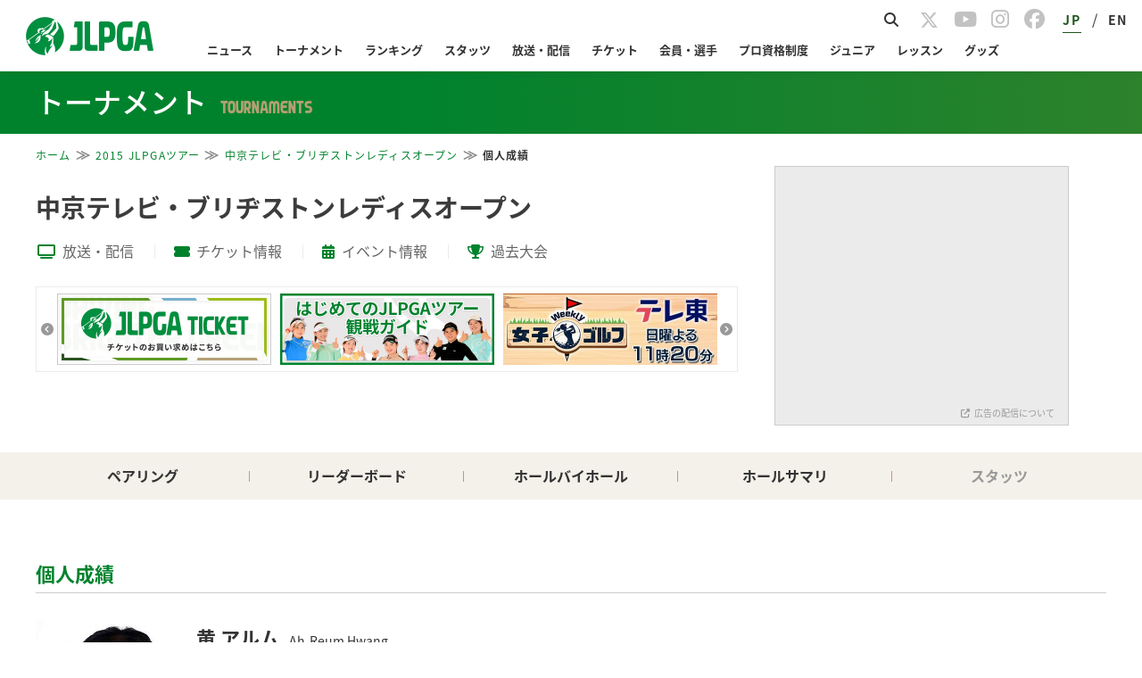

--- FILE ---
content_type: text/html; charset=UTF-8
request_url: https://www.lpga.or.jp/tournament/jlpgatour/2015/1190/player/1000918
body_size: 21320
content:
<!DOCTYPE html>
<html lang="ja">
<head prefix="og: http://ogp.me/ns# fb: http://ogp.me/ns/fb# article: http://ogp.me/ns/article#">
<link href="https://fonts.googleapis.com/icon?family=Material+Icons" rel="stylesheet">
<meta charset="utf-8">
<meta http-equiv="X-UA-Compatible" content="IE=edge,chrome=1">
<meta name="viewport" content="width=device-width, initial-scale=1.0">
<!-- ▼1 -->
<script async='async' src="https://flux-cdn.com/client/lpga/lpga.min.js"></script>
<script type="text/javascript">
  window.pbjs = window.pbjs || {que: []};
</script>

<!-- ▼1.5 timeout -->
<script>
  var pbFlux = pbFlux || {};
  pbFlux.bidderTimeout = 3000; //prebidのtimeout値
</script>

<!-- ▼2 -->
<script async='async' src='https://securepubads.g.doubleclick.net/tag/js/gpt.js'></script>
<script type="text/javascript">
  window.googletag = window.googletag || {cmd: []};
</script>

<!-- ▼3 -->
<script type="text/javascript">
  window.fluxtag = {
    readyBids: {
      prebid: false,
      google: false
    },
    failSafeTimeout: 4000,
    isFn: function isFn(object) {
      var _t = 'Function';
      var toString = Object.prototype.toString;
      return toString.call(object) === '[object ' + _t + ']';
    },
    launchAdServer: function () {
      if (!fluxtag.readyBids.prebid) {
        return;
      }
      fluxtag.requestAdServer();
    },
    requestAdServer: function () {
      if (!fluxtag.readyBids.google) {
        fluxtag.readyBids.google = true;
        googletag.cmd.push(function () {
          if (!!(pbjs.setTargetingForGPTAsync) && fluxtag.isFn(pbjs
              .setTargetingForGPTAsync)) {
            pbjs.que.push(function () {
              pbjs.setTargetingForGPTAsync();
            });
          }
          googletag.pubads().refresh();
        });
      }
    }
  };
</script>

<!-- ▼4 -->
<script type="text/javascript">
  setTimeout(function() {
    fluxtag.requestAdServer();
  }, fluxtag.failSafeTimeout);
</script>

<!-- ▼5 -->
<script type="text/javascript">
  googletag.cmd.push(function () {
    var ad_list = [
      {adUnitPath: '/21724471406/OWS_SP_bottom_336x280', size: [[336, 280], [300, 250]], opt_div: 'div-gpt-ad-1624002945257-0'},
      {adUnitPath: '/21724471406/OWS_PC_sidebarTOP_300x250', size: [300, 250], opt_div: 'div-gpt-ad-1624002747855-0'},
    ];

    for (var ad of ad_list) {
      if (document.getElementById(ad.opt_div) != null){
        console.log(ad.opt_div);
        googletag.defineSlot(ad.adUnitPath, ad.size, ad.opt_div).addService(googletag.pubads());
      }
    }

    var page = window.location.pathname.split("/")[5] || null;
    var all = [
      'info',
      'players',
      'teetimes',
      'leaderboard',
      'player',
      'holes',
      'coursestats',
      'playerstats',
      'ticket',
      'access',
      'course',
      'events',
      'photos',
      'history',
    ];
    var ad_list4vue = [
      {adUnitPath: '/21724471406/OWS_PC_holes_970x90', size: [970, 90], opt_div: 'div-gpt-ad-1705300801599-0', 'pages': ['player', 'holes']},
      {adUnitPath: '/21724471406/OWS_PC_LbOR_960x90', size: [[960, 90], [728, 90], [970, 90]], opt_div: 'div-gpt-ad-1705300767241-0', 'pages': ['leaderboard']},
      {adUnitPath: '/21724471406/OWS_PC_LbU20_970x250', size: [970, 250], opt_div: 'div-gpt-ad-1705300711038-0', 'pages': ['leaderboard']},
      {adUnitPath: '/21724471406/OWS_PC_LbU40_970x250', size: [970, 250], opt_div: 'div-gpt-ad-1705300737291-0', 'pages': ['leaderboard']},
      {adUnitPath: '/21724471406/OWS_PC_tourhead_300x250', size: [300, 250], opt_div: 'div-gpt-ad-1705300611452-0', 'pages': all},
      {adUnitPath: '/21724471406/OWS_SP_LbU05_300x250', size: [300, 250], opt_div: 'div-gpt-ad-1705301071699-0', 'pages': ['leaderboard']},
      {adUnitPath: '/21724471406/OWS_SP_LbU20_300x250', size: [300, 250], opt_div: 'div-gpt-ad-1705301089885-0', 'pages': ['leaderboard']},
      {adUnitPath: '/21724471406/OWS_SP_person_320x100', size: [320, 100], opt_div: 'div-gpt-ad-1705301046189-0', 'pages': ['player']},
      {adUnitPath: '/21724471406/OWS_SP_tourhead_300x250', size: [300, 250], opt_div: 'div-gpt-ad-1705301003319-0', 'pages': all},
    ];
    var is_SP = (window.navigator.userAgent.indexOf('iPhone') > 0 || window.navigator.userAgent.indexOf('Android') > 0 && window.navigator.userAgent.indexOf('Mobile') > 0 || window.navigator.userAgent.indexOf('iPad') > 0 || window.navigator.userAgent.indexOf('Android') > 0);
    for (var ad of ad_list4vue) {
      if (ad.pages.includes(page)) {
        if ( (is_SP && ad.adUnitPath.includes('SP')) || (!is_SP && ad.adUnitPath.includes('PC')) ) {
          googletag.defineSlot(ad.adUnitPath, ad.size, ad.opt_div).addService(googletag.pubads());
          console.log(ad.opt_div);
        }
      }
    }

    googletag.pubads().enableSingleRequest();
    googletag.pubads().disableInitialLoad();
    googletag.enableServices();

    if (!!(window.pbFlux) && !!(window.pbFlux.prebidBidder) && fluxtag.isFn(window.pbFlux.prebidBidder)) {
      pbjs.que.push(function () {
        window.pbFlux.prebidBidder();
      });
    } else {
      fluxtag.readyBids.prebid = true;
      fluxtag.launchAdServer();
    }
  });
</script>
<script>
if (!window.matchMedia("(max-width: 750px)").matches) {
  console.log("> 750px");
  document.getElementsByName('viewport')[0].content="width=1080px";
}
</script>
<title>｜JLPGA｜日本女子プロゴルフ協会</title>
<link rel="apple-touch-icon"sizes="180x180" href="/assets/jlpga/img/apple-touch-icon.png" />
<link rel="icon" type="image/png" sizes="192x192" href="/assets/jlpga/img/android-touch-icon-tr.png"/>
<meta name="Keywords" content="LPGA,日本女子プロゴルフ協会,女子プロゴルフ,プロゴルフ,ゴルフ,JLPGA">
<meta name="Description" content="一般社団法人日本女子プロゴルフ協会(JLPGA)の公式サイトです。">
<link href="https://fonts.googleapis.com/icon?family=Material+Icons" rel="stylesheet">
  <link rel="stylesheet" href="https://cdnjs.cloudflare.com/ajax/libs/materialize/1.0.0/css/materialize.min.css">
      <link rel="stylesheet" type="text/css" href="/official/common/css/common.css?20231225" media="all">
        <link rel="stylesheet" type="text/css" href="/assets-scalable/jlpga/css/officialcommon.css?202510" media="all"/>
  <link rel="stylesheet" type="text/css" href="/official/common/css/jquery.bxslider.css" media="all">
<style>
  /* BIPROGY Scoring System */
  a.logo_biprogy img {
  	width: 90px !important;
  }
  a.logo_biprogy {
  	color: #333 !important;
  	font-size: 0.7rem;
  	display: flex;
  	align-items: center;
  }
  @media screen and (max-width: 767px) {
    a.logo_biprogy {
  	  font-size: 0.6rem;
    }
  }
</style>
<link href="https://fonts.googleapis.com/css?family=Noto+Sans+JP|Roboto&display=swap" rel="stylesheet">
<link href="https://fonts.googleapis.com/css?family=Noto+Serif+JP" rel="stylesheet">
<link href="https://fonts.googleapis.com/css?family=Noto+Serif" rel="stylesheet">
<script>
if (!window.matchMedia("(max-width: 750px)").matches) {
  console.log("> 750px");
  document.getElementsByName('viewport')[0].content="width=1080px";
}
</script>
    <link rel="stylesheet" type="text/css" href="/official/common/css/customize_2016.css?20251127">
<link rel="stylesheet" type="text/css" href="/official/tournament/css/style.css?20240228">
<link rel="stylesheet" type="text/css" href="/official/common/css/customize_breadcrumbs.css?20231225">
<link rel="stylesheet" type="text/css" href="/assets-scalable/jlpga/css/dbg-tournament.css?20251127b" media="all"/>
<link rel="stylesheet" type="text/css" href="/assets-scalable/jlpga/css/important-notices.css?ptqt" media="all"/>

<style>
  body {
    min-width: 0;
  font-size: 18px;
}

/* common */
.modePC {
  display: block;
}
.modeSP {
  display: none;
}
@media screen and (max-width: 992px) {
  .modePC {
    display: none;
  }
  .modeSP {
    display: block;
  }
}


/* footer */
.page-footer {
  padding: 0;
  background: #fff;
  text-align: center;
}
.page-footer .footer-link {
  border: none;
  background: #efefef;
  padding: 40px 0;
}
.page-footer .footer-link .collapsible {
  border: none;
  box-shadow: none;
  margin: 0 0 20px 0;
}
@media screen and (max-width: 992px) {
  .page-footer .footer-link .collapsible {
    margin: 0;
  }
}
.page-footer .footer-link .collapsible-header {
  position: relative;
  line-height: 1;
  font-weight: bold;
  color: #333333;
  font-size: 14px; 
  background: none;
  border-top: solid 1px #b3b3b3;
  border-bottom: none;
  padding: 15px 0 0 0;
  outline: none;
  margin: 1.52rem 0 0.912rem 0;
}
.page-footer .footer-link .collapsible-body {
  margin: 0;
  padding: 0;
  border: none;
}
.page-footer .footer-link .collapsible-body li {
  padding: 3px 3px 3px 12px;
  text-indent: -12px;
  line-height: 1.2;
}
.page-footer .footer-link ul li a {
  font-size: 12px;
  color: #626061;
}
.page-footer .footer-link ul li a:hover {
  text-decoration: underline;
}
.page-footer .footer-link ul li img {
  vertical-align:middle;
}
.page-footer .footer-link .container .row {
  text-align: left;
  padding: 0;
}
.page-footer .footer-link2 {
  background: #fff;
  width: 100%;
  padding: 15px 0;
}
.page-footer .footer-link2 ul {
  float: left;
  margin: 10px 0 0 0;
  line-height: 1;
}
.page-footer .footer-link2 ul li {
  padding: 0 5px;
  border-left: #b2b2b2 solid 1px;
  display: inline-block;
  height: 11px;
}
.page-footer .footer-link2 ul li:first-child {
  border-left: 0;
}
.page-footer .footer-link2 ul li a {
  color: #333333;
  font-size: 10px;
  vertical-align: top;
}
.page-footer .footer-link2 ul li a:hover {
  text-decoration: underline;
}
.page-footer .footer-link2 .right {
  text-align: right;
}
.page-footer .footer-link2 .left {
  text-align: left;
}

@media screen and (max-width: 600px) {
  .page-footer .footer-link .collapsible-header {
    padding: 20px 0;
    margin: 0;
  }
  .page-footer .footer-link .collapsible-header:after {
    font-family: "FontAwesome";
    content: "\f107";
    position: absolute;
    right: 0px;
    margin-right: 15px;
  }
  .page-footer .footer-link .active .collapsible-header:after {
    content: "\f106";
  }
  .page-footer .footer-link .active .collapsible-body li {
    border-bottom: 1px dotted #ddd;
    padding: 10px 3px 10px 12px;
  }
  .page-footer .footer-link .active .collapsible-body li a {
    position: relative;
  }
  .page-footer .footer-link .active .collapsible-body li a:after {
    font-family: "FontAwesome";
    content: "\f105";
    position: absolute;
    right: 0;
  }
  .page-footer .footer-link .active .collapsible-body li li:last-child,
  .page-footer .footer-link .active .collapsible-body > li:last-child {
    border-bottom: none;
  }
  .page-footer .footer-link .active .collapsible-body > li a {
    font-size: 1rem;
    padding: 10px 0;
    display: block;
  }
}

@media screen and (max-width: 992px) {
  .page-footer .footer-link .collapsible {
    margin: 0;
  }
  .page-footer .footer-link .collapsible-body li {
    padding: 10px 3px 10px 12px;
  }
  .page-footer .footer-link .collapsible-header {
    padding: 20px 0;
    border-bottom: none;
  }
  .page-footer .footer-link .collapsible-header:after {
    content: "\f107";
    margin-right: 15px;
  }
  .page-footer .footer-link .collapsible-header.content-none:after{
    content:none;
  }
  .page-footer .footer-link .active.collapsible-header:after {
    content: "\f106";
  }
  .page-footer .footer-link2 .links ul li {
    width: 100%;
    border-left: none;
    height: 3rem;
  }
  .page-footer .footer-link2 .links ul li a {
    font-size: 1.2rem;
    line-height: 3rem;
  }
  .page-footer .footer-link2 .sns ul {
    float:none;
    margin-top: 25px;
  }
  .page-footer .footer-link2 .left {
    text-align: center !important;
  }
}
/** realtimebutton **/
.live_link_area {
  display: none;
  bottom: 10px;
  right: 75px;
  width: 150px;
  font-size: 15px;
  text-align: center;
  position: fixed;
  z-index: 9999;
}
.realtime_title {
  border-radius: 1rem;
  border: rgb(0, 128, 79) 1px solid;
  background: rgba(0, 128, 79, 0.85);
  color: #fff;
  line-height: 2rem;
  cursor: pointer;
}
.sony2025 .realtime_title {
  border: rgb(0, 51, 102) 1px solid;
  background: rgba(0, 51, 102, 0.85);
}
.ricoh2025 .realtime_title {
  border: rgb(207, 20, 43) 1px solid;
  background: rgba(207, 20, 43, 0.85);
}
.realtime_title a {
  color: #fff;
  display: block;
}
.realtime_title.parallel::after {
  padding-left: 0.5rem;
  content: "＋";
}
.realtime_title.parallel.open::after {
  content: "ー";
}
.live_link_area ul {
  margin: 15px 0;
  border: transparent 0px solid;
  transition:
    background .3s ease-out,
    border     .3s ease-out;
}
.live_link_area.open_link ul {
  border-radius: 1rem;
  overflow: hidden;
  background: rgba(255, 255, 255, 0.85);
  border: rgba(0, 128, 79, 0.85) 1px solid;
  transition:
    background .3s ease-out,
    border     .3s ease-out;
}
.live_link_area.open_link.sony2025 ul {
  border: rgba(0, 51, 102, 0.85) 1px solid;
  
}
.live_link_area.open_link.ricoh2025 ul {
  border: rgba(207, 20, 43, 0.85) 1px solid;
}
.live_link_area.open_link ul li:not(:last-child) {
  border-bottom: 0.5px dashed rgba(0, 0, 0, 0.3);
} 
.live_link_area ul li a {
  display: block;
  font-weight: 700;
  color: transparent;
  line-height: 0;
  opacity: 0;
  visibility: hidden;
  transition:
    line-height .3s ease-out,
    opacity     .1s linear,
    visibility  .1s linear;
}
.live_link_area.open_link ul li a {
  color: rgb(0, 128, 79);
  line-height: 2.5rem;
  cursor: pointer;
  opacity: 1;
  visibility: visible;
  transition:
    line-height .3s ease-out,
    opacity     .1s linear .1s,
    visibility  .1s linear .1s;
}
.live_link_area.open_link.sony2025 ul li a {
  color: rgb(0, 51, 102);
}
.live_link_area.open_link.ricoh2025 ul li a {
  color: rgb(207, 20, 43);
}
.live_link_area.open_link ul li a:hover {
  color: #fff;
  background: rgba(0, 128, 79, 0.85);
  text-decoration: none;
}
.live_link_area.open_link.sony2025 ul li a:hover {
  color: #fff;
  background: rgba(0, 51, 102, 0.85);
}
.live_link_area.open_link.ricoh2025 ul li a:hover {
  color: #fff;
  background: rgba(207, 20, 43, 0.85);
}

</style>
  <link rel="stylesheet" type="text/css" href="/official/common/css/page_theme.css?20231225">
<link rel="stylesheet" type="text/css" href="/assets-scalable/jlpga/css/style.css?20240808" media="all"/>
<link rel="stylesheet" type="text/css" href="/assets-scalable/jlpga/css/header.css?20251021" media="all"/>
<link rel="stylesheet" type="text/css" href="/assets-scalable/jlpga/css/footer.css?20230817" media="all"/>
  <link rel="stylesheet" type="text/css" href="/assets-scalable/jlpga/css/dbg-common.css?20240716" media="all"/>
<link rel="stylesheet" type="text/css" href="/assets-scalable/jlpga/css/slick-theme.css" media="all"/> 
<link rel="stylesheet" type="text/css" href="/assets-scalable/jlpga/css/slick.css" media="all"/>
<link rel="stylesheet" href="https://cdnjs.cloudflare.com/ajax/libs/font-awesome/6.5.1/css/all.min.css" media="screen">
  <link rel="stylesheet" type="text/css" href="/assets-scalable/jlpga/css/reset.css?20240226" media="all"/>
<meta property="og:title" content="｜JLPGA｜日本女子プロゴルフ協会">
<meta property="og:type" content="article">
  <meta property="og:image" content="https://www.lpga.or.jp/assets/jlpga/img/logo-og.png">
  <meta property="og:site_name" content="一般社団法人日本女子プロゴルフ協会">
  <meta property="og:description" content="一般社団法人日本女子プロゴルフ協会(JLPGA)の公式サイトです。">
  <meta name="twitter:card" content="summary_large_image">
  <meta name="twitter:site" content="@JLPGA_official">
  <meta name="twitter:image" content="/official/common/img/sns/twitter_card.png">
<!--[if lt IE 9]>
<script src="/official/common/js/html5.js"></script>
<script src="/official/common/js/PIE.js"></script>
<script src="//css3-mediaqueries-js.googlecode.com/svn/trunk/css3-mediaqueries.js"></script>
<![endif]-->
<script>
// handlebarjs for hbs.
var hbs_tmpl;
</script>
<script>
function decode(str) {return str.split('&lt;').join('<').split('&gt;').join('>').split('&quot;').join('"').split('&apos;').join("'").split('&#039;').join("'").split('&amp;').join('&');}
</script>
<script type="text/javascript" src="//static.criteo.net/js/ld/publishertag.js"></script>
</head>
      
  
        
  
  
  
  
  
    <body  id="body-tournament"  class="home dbg-tournament-common">
<!-- Google Tag Manager (noscript) -->
<noscript><iframe src="https://www.googletagmanager.com/ns.html?id=GTM-PX2PR7T"
height="0" width="0" style="display:none;visibility:hidden"></iframe></noscript>
<!-- End Google Tag Manager (noscript) -->

<div id="fb-root"></div>

<header id="Header"></header>

<div id="CategoryHeader"></div>

  <div class="wrap">
    <div class="dbg_breadCrumb">
      <ol class="dbg_breadCrumbWrap">
              </ol>
    </div>
    <div id="content" class="clearfix displayBlock">
      <div id="Player"></div>

    </div>
  </div>

  <aside id="SpBottomCont"></aside>

<footer id="Footer"></footer>
<div class="live_link_area">
    <ul>
        <li id="lpga-realtime-btn"><a>JLPGAツアー</a></li>
        <li id="step-realtime-btn"><a>ステップアップ</a></li>
        <li id="legends-realtime-btn"><a>レジェンズ</a></li>
        <li id="pt-realtime-btn"><a>プロテスト</a></li>
        <li id="qt-realtime-btn"><a>クォリファイングトーナメント</a></li>
    </ul>
    <div class="realtime_title">
        スコア速報
    </div>
</div>


<script>
var URI_BASE = "http://www.lpga.or.jp/";
var SCALABLE_API_BASE = "https://open-api.lpga.or.jp";

</script>
<script type="text/javascript" src="/official/common/js/jquery-1.11.1.min.js"></script>
<script type="text/javascript" src="/official/common/js/jquery.easing.1.3.js"></script>
<script type="text/javascript" src="/official/common/js/jquery.bxslider.min.js"></script>
<script type="text/javascript" src="/official/common/js/jquery.cookie.js"></script>
<script type="text/javascript" src="/official/common/js/jquery.media.js"></script>
<script type="text/javascript" src="/official/common/js/common.js?20240307"></script>
<script type="text/javascript" src="/official/common/js/app.js?20230224"></script>
<script src="https://cdnjs.cloudflare.com/ajax/libs/materialize/1.0.0/js/materialize.min.js"></script>
<script type="text/javascript" src="/assets-scalable/js/realtime-btn.js?202601160454"></script>
  <script src="/assets-scalable/vue/js/tournament/common/chunk-vendors.js?202501"></script>
<script src="/assets-scalable/vue/js/tournament/common/app.js?20251208"></script>
<script type="text/javascript" src="/assets-scalable/js/const.js"></script>
<script type="text/javascript" src="/assets-scalable/js/env.js"></script>
<script type="text/javascript" src="https://cdnjs.cloudflare.com/ajax/libs/moment.js/2.22.2/moment.min.js"></script>
<script type="text/javascript" src="/official/tournament/js/tournament.js?20230224"></script>
  <script src="/assets-scalable/vue/js/tournament/player/chunk-vendors.js?202601160454"></script>
  <script src="/assets-scalable/vue/js/tournament/player/app.js?202601160454"></script>
<script type="text/javascript" src="/assets-scalable/js/dom-content-loaded.js"></script>
<script async src="https://cse.google.com/cse.js?cx=171c3d7bd9b1b34a5"></script>
<script src="/assets-scalable/vue/js/gnav/header/chunk-vendors.js?20260113"></script>
<script src="/assets-scalable/vue/js/gnav/header/app.js?20260113"></script>

<script src="/assets-scalable/vue/js/gnav/footer/chunk-vendors.js?20260113"></script>
<script src="/assets-scalable/vue/js/gnav/footer/app.js?20260113"></script>

<script src="/assets-scalable/vue/js/gnav/categoryHeader/chunk-vendors.js?20250808"></script>
<script src="/assets-scalable/vue/js/gnav/categoryHeader/app.js?20250808"></script>

<script type="text/javascript">
(function(c,l,a,r,i,t,y){
     c[a]=c[a]||function(){(c[a].q=c[a].q||[]).push(arguments)};
     t=l.createElement(r);t.async=1;t.src="https://www.clarity.ms/tag/"+i;
     y=l.getElementsByTagName(r)[0];y.parentNode.insertBefore(t,y);
})(window, document, "clarity", "script", "6zazks376j");
</script>

 <script type="text/javascript">
      (function(i,s,o,g,r,a,m){i['GoogleAnalyticsObject']=r;i[r]=i[r]||function(){
      (i[r].q=i[r].q||[]).push(arguments)},i[r].l=1*new Date();a=s.createElement(o),
      m=s.getElementsByTagName(o)[0];a.async=1;a.src=g;m.parentNode.insertBefore(a,m)
      })(window,document,'script','//www.google-analytics.com/analytics.js','ga');
      //ga('create', 'UA-59830154-2', {'cookieDomain':'lpga.or.jp', 'sampleRate':10});
      ga('create', 'UA-59830154-2', {'cookieDomain':'lpga.or.jp'});
      ga('require','displayfeatures');
      ga('require', 'GTM-PX2PR7T');
      ga('send', 'pageview');
 </script>
<!-- Google Tag Manager -->
<script>(function(w,d,s,l,i){w[l]=w[l]||[];w[l].push({'gtm.start':
new Date().getTime(),event:'gtm.js'});var f=d.getElementsByTagName(s)[0],
j=d.createElement(s),dl=l!='dataLayer'?'&l='+l:'';j.async=true;j.src=
'https://www.googletagmanager.com/gtm.js?id='+i+dl;f.parentNode.insertBefore(j,f);
})(window,document,'script','dataLayer','GTM-PX2PR7T');</script>
<!-- End Google Tag Manager -->
</body>
</html>



--- FILE ---
content_type: text/html; charset=utf-8
request_url: https://www.google.com/recaptcha/api2/aframe
body_size: 113
content:
<!DOCTYPE HTML><html><head><meta http-equiv="content-type" content="text/html; charset=UTF-8"></head><body><script nonce="-DBjCfo3ufkIk8XRaKbyhQ">/** Anti-fraud and anti-abuse applications only. See google.com/recaptcha */ try{var clients={'sodar':'https://pagead2.googlesyndication.com/pagead/sodar?'};window.addEventListener("message",function(a){try{if(a.source===window.parent){var b=JSON.parse(a.data);var c=clients[b['id']];if(c){var d=document.createElement('img');d.src=c+b['params']+'&rc='+(localStorage.getItem("rc::a")?sessionStorage.getItem("rc::b"):"");window.document.body.appendChild(d);sessionStorage.setItem("rc::e",parseInt(sessionStorage.getItem("rc::e")||0)+1);localStorage.setItem("rc::h",'1768506856744');}}}catch(b){}});window.parent.postMessage("_grecaptcha_ready", "*");}catch(b){}</script></body></html>

--- FILE ---
content_type: application/javascript; charset=utf-8
request_url: https://fundingchoicesmessages.google.com/f/AGSKWxX2Cmerl9vjPMBgW7ld-wgdkNR6oJojy66CsxuF-3J-HGwZcqGg1_RUJ3krp11ck7QIS3ovqCymc7Bj-OoMtlDW_okcd3E_gYOxOBtFo5awbWK1ap96BLjlRZqqWDdZFKQkqoLVj0T5774BdLfdSvrLLPs9BRLhUo_B45Ax-fr2OJEkBtb2LQZrZJXb/_/contextad..net/adt?/empty_ad__ad_logo./adv_player_
body_size: -1290
content:
window['60c496b8-e6f0-412b-9343-3e6d904d8a8e'] = true;

--- FILE ---
content_type: application/javascript; charset=utf-8
request_url: https://fundingchoicesmessages.google.com/f/AGSKWxX8XcHYqxUVnXo7knRTV0MI2jcBSTGROcACv1aZQ0pffgBs3xEBHuxjEb-NoRwQVKkeKJZsOmeMHnXFHnduIUtEL32-VOMjavjLEkbLZ0_-bgDK6295X5qDnCuPJAHXFYarlZFBBw==?fccs=W251bGwsbnVsbCxudWxsLG51bGwsbnVsbCxudWxsLFsxNzY4NTA2ODU3LDE3MTAwMDAwMF0sbnVsbCxudWxsLG51bGwsW251bGwsWzcsOSw2XSxudWxsLDIsbnVsbCwiZW4iLG51bGwsbnVsbCxudWxsLG51bGwsbnVsbCwxXSwiaHR0cHM6Ly93d3cubHBnYS5vci5qcC90b3VybmFtZW50L2pscGdhdG91ci8yMDE1LzExOTAvcGxheWVyLzEwMDA5MTgiLG51bGwsW1s4LCJNOWxrelVhWkRzZyJdLFs5LCJlbi1VUyJdLFsxOSwiMiJdLFsxNywiWzBdIl0sWzI0LCIiXSxbMjUsIltbOTUzNDAyNTMsOTUzNDAyNTVdXSJdLFsyOSwiZmFsc2UiXV1d
body_size: 211
content:
if (typeof __googlefc.fcKernelManager.run === 'function') {"use strict";this.default_ContributorServingResponseClientJs=this.default_ContributorServingResponseClientJs||{};(function(_){var window=this;
try{
var np=function(a){this.A=_.t(a)};_.u(np,_.J);var op=function(a){this.A=_.t(a)};_.u(op,_.J);op.prototype.getWhitelistStatus=function(){return _.F(this,2)};var pp=function(a){this.A=_.t(a)};_.u(pp,_.J);var qp=_.Zc(pp),rp=function(a,b,c){this.B=a;this.j=_.A(b,np,1);this.l=_.A(b,_.Nk,3);this.F=_.A(b,op,4);a=this.B.location.hostname;this.D=_.Dg(this.j,2)&&_.O(this.j,2)!==""?_.O(this.j,2):a;a=new _.Og(_.Ok(this.l));this.C=new _.bh(_.q.document,this.D,a);this.console=null;this.o=new _.jp(this.B,c,a)};
rp.prototype.run=function(){if(_.O(this.j,3)){var a=this.C,b=_.O(this.j,3),c=_.dh(a),d=new _.Ug;b=_.fg(d,1,b);c=_.C(c,1,b);_.hh(a,c)}else _.eh(this.C,"FCNEC");_.lp(this.o,_.A(this.l,_.Ae,1),this.l.getDefaultConsentRevocationText(),this.l.getDefaultConsentRevocationCloseText(),this.l.getDefaultConsentRevocationAttestationText(),this.D);_.mp(this.o,_.F(this.F,1),this.F.getWhitelistStatus());var e;a=(e=this.B.googlefc)==null?void 0:e.__executeManualDeployment;a!==void 0&&typeof a==="function"&&_.Qo(this.o.G,
"manualDeploymentApi")};var sp=function(){};sp.prototype.run=function(a,b,c){var d;return _.v(function(e){d=qp(b);(new rp(a,d,c)).run();return e.return({})})};_.Rk(7,new sp);
}catch(e){_._DumpException(e)}
}).call(this,this.default_ContributorServingResponseClientJs);
// Google Inc.

//# sourceURL=/_/mss/boq-content-ads-contributor/_/js/k=boq-content-ads-contributor.ContributorServingResponseClientJs.en_US.M9lkzUaZDsg.es5.O/d=1/exm=ad_blocking_detection_executable,kernel_loader,loader_js_executable,web_iab_tcf_v2_signal_executable/ed=1/rs=AJlcJMzanTQvnnVdXXtZinnKRQ21NfsPog/m=cookie_refresh_executable
__googlefc.fcKernelManager.run('\x5b\x5b\x5b7,\x22\x5b\x5bnull,\\\x22lpga.or.jp\\\x22,\\\x22AKsRol9Mk-fKMXoplFY2AyxvQ_zQugJVLAAv3mGtGa3Ti6KoLpCY2oEA0CS3syrpm68cyhCS84MWaAzHt3UwLlhMqidLbwyfxEckcJxBYZZLPxZ_P8mT5Xrg_7Qkx9vzCYfjFmcAibxW1Yd2QbyVwkwdrr22QyytEA\\\\u003d\\\\u003d\\\x22\x5d,null,\x5b\x5bnull,null,null,\\\x22https:\/\/fundingchoicesmessages.google.com\/f\/AGSKWxUF4sqensPdNAtZjrTtlH_uiLlqCZ3Z9hZPs4HWcy0JAmES7wi7kd1qCRJxC0IbrOX-gS4ij5o-xn2Rmy8BlJXjRDO9ke5VHBP12cfbyAuXLprms5kpfl9UL2GXSfTYOHM3vb9Ffw\\\\u003d\\\\u003d\\\x22\x5d,null,null,\x5bnull,null,null,\\\x22https:\/\/fundingchoicesmessages.google.com\/el\/AGSKWxXGCfcNNanxOKgJPzdwbcFObni6t028U5VJw1xxByfKrvW9qTQSFBam5ed02MLL2aaD7QpKAVWlC1OORhbqzoy7OroU2Df_WZ6Gaxq4KfYAOP9Ri0BMk_3uxH4xCfMH_gczJqrWHA\\\\u003d\\\\u003d\\\x22\x5d,null,\x5bnull,\x5b7,9,6\x5d,null,2,null,\\\x22en\\\x22,null,null,null,null,null,1\x5d,null,\\\x22Privacy and cookie settings\\\x22,\\\x22Close\\\x22,null,null,null,\\\x22Managed by Google. Complies with IAB TCF. CMP ID: 300\\\x22\x5d,\x5b3,1\x5d\x5d\x22\x5d\x5d,\x5bnull,null,null,\x22https:\/\/fundingchoicesmessages.google.com\/f\/AGSKWxVQ1jAHZy1NncQV0Q3u_U9op5N1WumIO5JjzuBqFSieOSNpKKpFz5GVNSvBx_pc6S0LNN_plrYx1SaeGqYwqqc_RJxmNs0DRa0fLVMhzPPJHnEBA_IWU0LxDLqy9AHDJhk4P2s6rQ\\u003d\\u003d\x22\x5d\x5d');}

--- FILE ---
content_type: application/javascript
request_url: https://www.lpga.or.jp/official/tournament/js/tournament.js?20230224
body_size: 577
content:
$(function () {
	if (device === "sp") {
		if ($('.bottomCont').is(":visible")) {
			$('.subCont').clone(true).insertAfter($('.bottomCont'));
			$('.subCont').eq(0).remove();
		}
	}

	var $tournamentLink = $('.tournamentLink li');
	$tournamentLink.hover(function () {
		var $img = $(this).find('img');
		if ($img.attr('src').indexOf('_on') !== -1) {
			return;
		}
		$img.attr("src", $img.attr('src').replace("_off", "_on"));
		if (!$(this).hasClass('on')) {
			$(this).addClass('on');
		}
	}, function () {
		var $img = $(this).find('img');
		if ($(this).hasClass('on') && !$(this).hasClass('location')) {
			$img.attr("src", $img.attr('src').replace("_on", "_off"));
			$(this).removeClass('on');
		}
	});
});


$(document).ready(function () {
	$('.slider').bxSlider({
		auto: false,
		slideWidth: 180,
		minSlides: 1,
		maxSlides: 4,
		moveSlides: 1,
		slideMargin: 30,
		wrapperClass: '',
		pager: false
	});
});


$(function () {
	$('.print').click(function(){
		window.print(); return false;
	});

	if(document.documentElement.clientWidth <750){
		$('.print').css('opacity', '0');
		$('.print').css('margin-bottom', '1em');
	}
});
$(window).load(function(){
	$("p.lead, .detailLink").click(function(){
		if($("p.lead").hasClass('open')){
			$("p.lead").removeClass('open');
		}else{
			$("p.lead").addClass('open');
		}
	});
});

--- FILE ---
content_type: application/javascript
request_url: https://www.lpga.or.jp/assets-scalable/vue/js/gnav/header/app.js?20260113
body_size: 10240
content:
(function(e){function t(t){for(var s,i,l=t[0],o=t[1],c=t[2],p=0,d=[];p<l.length;p++)i=l[p],Object.prototype.hasOwnProperty.call(n,i)&&n[i]&&d.push(n[i][0]),n[i]=0;for(s in o)Object.prototype.hasOwnProperty.call(o,s)&&(e[s]=o[s]);u&&u(t);while(d.length)d.shift()();return r.push.apply(r,c||[]),a()}function a(){for(var e,t=0;t<r.length;t++){for(var a=r[t],s=!0,l=1;l<a.length;l++){var o=a[l];0!==n[o]&&(s=!1)}s&&(r.splice(t--,1),e=i(i.s=a[0]))}return e}var s={},n={app:0},r=[];function i(t){if(s[t])return s[t].exports;var a=s[t]={i:t,l:!1,exports:{}};return e[t].call(a.exports,a,a.exports,i),a.l=!0,a.exports}i.m=e,i.c=s,i.d=function(e,t,a){i.o(e,t)||Object.defineProperty(e,t,{enumerable:!0,get:a})},i.r=function(e){"undefined"!==typeof Symbol&&Symbol.toStringTag&&Object.defineProperty(e,Symbol.toStringTag,{value:"Module"}),Object.defineProperty(e,"__esModule",{value:!0})},i.t=function(e,t){if(1&t&&(e=i(e)),8&t)return e;if(4&t&&"object"===typeof e&&e&&e.__esModule)return e;var a=Object.create(null);if(i.r(a),Object.defineProperty(a,"default",{enumerable:!0,value:e}),2&t&&"string"!=typeof e)for(var s in e)i.d(a,s,function(t){return e[t]}.bind(null,s));return a},i.n=function(e){var t=e&&e.__esModule?function(){return e["default"]}:function(){return e};return i.d(t,"a",t),t},i.o=function(e,t){return Object.prototype.hasOwnProperty.call(e,t)},i.p="/";var l=window["webpackJsonp"]=window["webpackJsonp"]||[],o=l.push.bind(l);l.push=t,l=l.slice();for(var c=0;c<l.length;c++)t(l[c]);var u=o;r.push([0,"chunk-vendors"]),a()})({0:function(e,t,a){e.exports=a("56d7")},"56d7":function(e,t,a){"use strict";a.r(t);var s=a("2b0e"),n=a("bc3a"),r=a.n(n),i=a("130e"),l=function(){var e=this,t=e.$createElement,a=e._self._c||t;return e.hideHeader()?e._e():a("div",{directives:[{name:"sticky",rawName:"v-sticky"}],attrs:{"sticky-offset":"stickyOption","sticky-z-index":"100"}},[e.langJp?a("HeaderJp",{attrs:{apiBase:e.apiBase,baseUrl:e.baseUrl,hoverDelay:e.hoverDelay,isMobile:e.isMobile,articles:e.articles,showOverlay:e.showOverlay},on:{catchHover:e.switchOverlay,catchSearch:e.search}}):a("HeaderEn",{attrs:{baseUrl:e.baseUrl,hoverDelay:e.hoverDelay,isMobile:e.isMobile,showOverlay:e.showOverlay},on:{catchHover:e.switchOverlay,catchSearch:e.search}}),a("div",{class:["main-filter",{show:e.showOverlay}],on:{click:function(t){e.showOverlay=!1}}}),e._m(0)],1)},o=[function(){var e=this,t=e.$createElement,a=e._self._c||t;return a("div",{staticClass:"gcse-search-wrapper"},[a("div",{staticClass:"gcse-search"})])}];let c=window.location.pathname.split("/"),u=/^\/en\/|^\/en$/,p=!u.test(window.location.pathname),d=p?2:3,f=p?3:4,v=p?3:4,m=p?4:5,h=p?2:3,g=p?3:4,b=p?4:5,_=p?3:4,w=p?5:6,M=p?4:5,C=p?2:3,y=p?3:4,S=p?4:5,k=p?5:6,j=p?4:5,P=p?5:6,A=p?6:7;const T=L();function L(){let e=window.location.host,t="https://open-api.lpga.or.jp";return t=["www.lpga.or.jp","www-scalable.lpga.or.jp"].includes(e)?"https://open-api.lpga.or.jp":["www-prv.lpga.or.jp"].includes(e)?"https://preview-api.lpga.or.jp":["www.stg.lpga.or.jp","www-scalable.stg.lpga.or.jp"].includes(e)?"https://open-api.stg.lpga.or.jp":["www-prv.stg.lpga.or.jp"].includes(e)?"https://preview-api.stg.lpga.or.jp":"https://open-api.dev.lpga.or.jp",t}const J=O();function O(){let e=window.location.host,t="https://live-scoring.lpga.or.jp";return t=["www.lpga.or.jp","www-scalable.lpga.or.jp","www-prv.lpga.or.jp"].includes(e)?"https://live-scoring.lpga.or.jp":["www.stg.lpga.or.jp","www-scalable.stg.lpga.or.jp","www-prv.stg.lpga.or.jp"].includes(e)?"https://live-scoring.stg.lpga.or.jp":"https://live-scoring.dev.lpga.or.jp",t}const D=c[d],x=c[f],G=c[v],U=c[m],N=c[h],E=c[g],q=c[C],$=c[b],z=c[_],H=c[w],R=c[M],W=c[y],Y=c[S],B=c[k],F=c[j],Q=String(x)+String(F),I=c[P],V=c[A],K=window.location.hash;let X=I;"holes"==I?X="hole":"coursestats"==I?X="summary":"teetimes"==I?X="pairing":"playerstats"==I?X="stats":"history"==I?X="history":"players"==I&&(X="player");const Z=["www.lpga.or.jp","www-scalable.lpga.or.jp","www.stg.lpga.or.jp","www-scalable.stg.lpga.or.jp"].includes(window.location.hostname)?"//"+window.location.hostname:"https://www.lpga.or.jp",ee=500,te=()=>/^(pt|protest|qt)$/.test(D),ae=()=>/^(pt|protest)$/.test(D);var se={headerHoverDelay:ee,paramType:D,paramYear:x,paramScheduleYear:G,paramScheduleType:U,paramStatsYear:N,paramStatsType:E,paramStatsPage:$,paramCareerPage:q,paramStatsMercedesPage:z,paramStatsPageCnt:H,paramStatsMercedesPageCnt:R,paramRerankingType:W,paramRerankingYear:Y,paramRerankingPage:B,paramTourCode:F,paramTourId:Q,paramPage:I,paramRound:V,pageName:X,apiBase:T,liveApiBase:J,langJp:p,anchor:K,baseUrl:Z,isQualify:te,isPt:ae},ne=function(){var e=this,t=e.$createElement,a=e._self._c||t;return a("header",[a("div",{staticClass:"container",attrs:{id:"gnav-header"}},[a("div",{staticClass:"wrap"},[a("div",{staticClass:"logo"},[a("a",{attrs:{href:"/"}},[a("img",{attrs:{src:e.baseUrl+"/assets-scalable/jlpga/images/logo.png?20230324",alt:""}})])]),a("div",{staticClass:"right-header"},[a("div",{staticClass:"search-btn",on:{click:function(t){e.toggleMenu("selectedMenu","search"),e.$emit("catchHover",e.selectedMenu)}}},[a("i",{staticClass:"fas fa-search"})]),e._m(0),a("ul",{staticClass:"lange",on:{click:function(t){e.isMobile&&e.changeLang(e.langJp)}}},[e._m(1),a("span",[e._v("/ ")]),a("li",{on:{click:function(t){return e.changeLang(e.langJp)}}},[a("a",[e._v("EN")])])]),a("a",{staticClass:"nav-sp-btn",on:{click:function(t){e.isOpenSpMenu=!e.isOpenSpMenu}}},[a("img",{directives:[{name:"show",rawName:"v-show",value:!e.isOpenSpMenu,expression:"!isOpenSpMenu"}],staticClass:"menu-btn",attrs:{src:e.baseUrl+"/assets-scalable/jlpga/images/menu-btn.png",alt:"Menusp"}}),a("img",{directives:[{name:"show",rawName:"v-show",value:e.isOpenSpMenu,expression:"isOpenSpMenu"}],staticClass:"menu-btn-close",attrs:{src:e.baseUrl+"/assets-scalable/jlpga/images/menu-btn_sp.png",alt:"Menusp"}})])]),a("div",{class:["search-container",{active:"search"==e.selectedMenu&&e.showOverlay}]},[a("div",{attrs:{id:"search_form"}},[a("input",{directives:[{name:"model",rawName:"v-model",value:e.searchWord,expression:"searchWord"}],attrs:{name:"word"},domProps:{value:e.searchWord},on:{keydown:function(t){return!t.type.indexOf("key")&&e._k(t.keyCode,"enter",13,t.key,"Enter")?null:e.$emit("catchSearch",e.searchWord)},input:function(t){t.target.composing||(e.searchWord=t.target.value)}}}),a("i",{staticClass:"fas fa-search",on:{click:function(t){return e.$emit("catchSearch",e.searchWord)}}})])]),e.isMobile?e._e():a("navigation",{attrs:{id:"primary-menu"}},[a("ul",[a("li",{on:{mouseover:function(t){return e.changeSelectedMenu("news")},mouseleave:function(t){return e.changeSelectedMenu("")}}},[a("a",{attrs:{href:"/news/news_and_topics/"}},[e._v("ニュース")]),a("div",{directives:[{name:"show",rawName:"v-show",value:"news"==e.selectedMenu,expression:"selectedMenu == 'news'"}],staticClass:"sub-menu sub-menu-news"},[a("div",{staticClass:"sub-menu-inner"},[a("div",{staticClass:"header-tabs"},[a("div",{staticClass:"tab__btns"},e._l(e.articles,(function(t,s,n){return a("button",{key:s,staticClass:"tab__btn",class:{"tab__btn--active":s==e.activeNewsTab},attrs:{"data-item":"item-"+(n+1)},on:{click:function(t){e.activeNewsTab=s}}},[e._v(" "+e._s(e.getTabsName(s))+" ")])})),0),a("div",{staticClass:"tab__items"},e._l(e.articles,(function(t,s,n){return a("div",{key:s,staticClass:"tab__item",class:{"tab__item--active":s==e.activeNewsTab},attrs:{id:"item-"+(n+1)}},[e._l(t,(function(t,s){return[s<4?a("a",{key:t,staticClass:"col",attrs:{href:"/news/info/"+t.id}},[a("div",{staticClass:"img"},[a("img",{attrs:{src:t.thumbnail_url?t.thumbnail_url.replace("/m/","/l/"):e.baseUrl+"/assets-scalable/jlpga/img/default.jpg",alt:t.title}})]),a("div",{staticClass:"content"},[a("p",{staticClass:"date"},[e._v(e._s(t.date))]),a("p",{staticClass:"title"},[e._v(e._s(t.title))])])]):e._e()]})),a("a",{staticClass:"link-tab",attrs:{href:e.getNewsAllLink(n)}},[e._v("ニュース一覧を見る")])],2)})),0)])])])]),a("li",{on:{mouseover:function(t){return e.changeSelectedMenu("tournament")},mouseleave:function(t){return e.changeSelectedMenu("")}}},[a("a",{attrs:{href:"/tournament/"}},[e._v("トーナメント")]),a("div",{directives:[{name:"show",rawName:"v-show",value:"tournament"==e.selectedMenu,expression:"selectedMenu == 'tournament'"}],staticClass:"sub-menu sub-menu-tournament"},[a("div",{staticClass:"sub-menu-inner"},[a("ul",{staticClass:"image-menu"},[a("li",[a("a",{attrs:{href:"/tournament/jlpgatour/"}},[a("img",{attrs:{src:e.baseUrl+"/assets-scalable/jlpga/images/jlpga-tour-menu.png?20230324",alt:"JLPGAツアー"}}),a("p",[e._v("JLPGAツアー")])])]),a("li",[a("a",{attrs:{href:"/tournament/stepup/"}},[a("img",{attrs:{src:e.baseUrl+"/assets-scalable/jlpga/images/jlpga-settup-tour.png?20230324",alt:"ステップ・アップ・ツアー"}}),a("p",[e._v("ステップ・アップ・ツアー")])])]),a("li",[a("a",{attrs:{href:"/tournament/legends/"}},[a("img",{attrs:{src:e.baseUrl+"/assets-scalable/jlpga/images/jlpga-settup-le-tour.png?20230324",alt:"レジェンズツアー"}}),a("p",[e._v("レジェンズツアー")])])])]),a("ul",{staticClass:"common-menu",staticStyle:{"justify-content":"flex-start"}},[a("li",[a("a",{attrs:{href:"/tournament/others/"}},[e._v("その他競技")])]),a("li",[a("a",{attrs:{href:"/official/top/file/2026JLPGATournamentParticipants_FinalAdvanceRankingList.pdf?20260105",target:"_blank",rel:"noopener"}},[e._v("JLPGAトーナメント出場人数、決勝進出順位一覧")])]),a("li",[a("a",{attrs:{href:"/top/pdf_seed/?20260113",target:"_blank",rel:"noopener"}},[e._v("出場資格者リスト")])]),a("li",[a("a",{attrs:{href:"/page/tournament/qt/index/"}},[e._v("クォリファイングトーナメント")])]),a("li",[a("a",{attrs:{href:"/tournament/reranking/"}},[e._v("QTランキング・リランキング")])]),a("li",[a("a",{attrs:{href:"//cdn.lpga.or.jp/lpga/cms/2025/03/19/7b184a29eee54e57927fee2233bcdc9febafa298.pdf",target:"_blank",rel:"noopener"}},[e._v("レジェンズQTランキング")])])]),a("a",{staticClass:"link-tab",attrs:{href:"/tournament"}},[e._v("トーナメント一覧を見る")])])])]),a("li",{on:{mouseover:function(t){return e.changeSelectedMenu("ranking")},mouseleave:function(t){return e.changeSelectedMenu("")}}},[a("a",{attrs:{href:""}},[e._v("ランキング")]),a("div",{directives:[{name:"show",rawName:"v-show",value:"ranking"==e.selectedMenu,expression:"selectedMenu == 'ranking'"}],staticClass:"sub-menu sub-menu-ranking"},[a("div",{staticClass:"sub-menu-inner"},[a("ul",{staticClass:"common-menu"},[a("li",[a("a",{attrs:{href:"/stats/mercedes"}},[e._v("メルセデス・ランキング")])]),a("li",[a("a",{attrs:{href:"/stats/lpga/money"}},[e._v("JLPGAツアー 年間獲得賞金")])]),a("li",[a("a",{attrs:{href:"/stats/step/money"}},[e._v("明治安田ステップ・ランキング")])]),a("li",{staticClass:"link-img"},[a("a",{attrs:{href:"/mercedes-ranking"}},[a("img",{attrs:{src:"/assets-scalable/jlpga/images/link-mercedes-ranking.png",alt:"メルセデス・ランキング特設ページ"}}),e._v("メルセデス・ランキング特設ページ")])])]),a("a",{staticClass:"link-tab",attrs:{href:"/stats/lpga/top"}},[e._v("ランキング一覧を見る")])])])]),a("li",{on:{mouseover:function(t){return e.changeSelectedMenu("stats")},mouseleave:function(t){return e.changeSelectedMenu("")}}},[a("a",{attrs:{href:"/stats/"}},[e._v("スタッツ")]),a("div",{directives:[{name:"show",rawName:"v-show",value:"stats"==e.selectedMenu,expression:"selectedMenu == 'stats'"}],staticClass:"sub-menu sub-menu-stats"},[a("div",{staticClass:"sub-menu-inner"},[a("div",{staticClass:"header-tabs"},[a("div",{staticClass:"tab__btns"},e._l(e.statsCategories,(function(t,s,n){return a("button",{key:s,staticClass:"tab__btn",class:{"tab__btn--active":s==e.activeStatsTab},attrs:{"data-item":"item-"+(n+1)},on:{click:function(t){e.activeStatsTab=s}}},[e._v(" "+e._s(t)+" ")])})),0),a("div",{staticClass:"tab__items"},["jlpgatour"==e.activeStatsTab?a("div",{staticClass:"tab__item",class:{"tab__item--active":"jlpgatour"==e.activeStatsTab},attrs:{id:"item-1"}},[a("ul",{staticClass:"common-menu"},[a("li",[a("a",{attrs:{href:"/stats/mercedes"}},[e._v("メルセデス・ランキング")])]),a("li",[a("a",{attrs:{href:"/stats/lpga/money"}},[e._v("年間獲得賞金")])]),a("li",[a("a",{attrs:{href:"/stats/lpga/stroke"}},[e._v("平均ストローク")])]),a("li",[a("a",{attrs:{href:"/stats/lpga/summary"}},[e._v("記録一覧")])])])]):e._e(),"stepup"==e.activeStatsTab?a("div",{staticClass:"tab__item",class:{"tab__item--active":"stepup"==e.activeStatsTab},attrs:{id:"item-2"}},[a("ul",{staticClass:"common-menu"},[a("li",[a("a",{attrs:{href:"/stats/step/money"}},[e._v("明治安田ステップ・ランキング")])]),a("li",[a("a",{attrs:{href:"/stats/step/stroke"}},[e._v("平均ストローク")])]),a("li",[a("a",{attrs:{href:"/stats/step/summary"}},[e._v("記録一覧")])])])]):e._e(),"careerprize"==e.activeStatsTab?a("div",{staticClass:"tab__item",class:{"tab__item--active":"careerprize"==e.activeStatsTab},attrs:{id:"item-3"}},[a("ul",{staticClass:"common-menu"},[a("li",[a("a",{attrs:{href:"/stats/careerprize"}},[e._v("生涯獲得賞金")])]),a("li",[a("a",{attrs:{href:"/stats/victory"}},[e._v("国内通算優勝回数")])]),a("li",[a("a",{attrs:{href:"/page/stats/tournament/"}},[e._v("優勝・賞金")])]),a("li",[a("a",{attrs:{href:"/page/stats/tournament/index02"}},[e._v("最少ストローク")])]),a("li",[a("a",{attrs:{href:"/page/stats/tournament/index03"}},[e._v("アルバトロス・ホールインワン")])]),a("li",[a("a",{attrs:{href:"/stats/playoff/person"}},[e._v("プレーオフ")])]),a("li",[a("a",{attrs:{href:"/stats/first-victory"}},[e._v("初優勝トーナメント")])]),a("li",[a("a",{attrs:{href:"/page/stats/tournament/index04"}},[e._v("その他")])])])]):e._e(),"officialstats"==e.activeStatsTab?a("div",{staticClass:"tab__item",class:{"tab__item--active":"officialstats"==e.activeStatsTab},attrs:{id:"item-4"}},[a("ul",{staticClass:"common-menu"},[a("li",[a("a",{attrs:{href:"/official/stats/pdf/official_stats.pdf?20251203",target:"_blank",rel:"noopener"}},[e._v("公式競技全般")])]),a("li",[a("a",{attrs:{href:"/official/stats/pdf/number_of_wins.pdf?20251203",target:"_blank",rel:"noopener"}},[e._v("公式競技優勝回数")])]),a("li",[a("a",{attrs:{href:"/official/stats/pdf/world_ladies.pdf?20250519",target:"_blank",rel:"noopener"}},[e._v("ワールドレディス")])]),a("li",[a("a",{attrs:{href:"/official/stats/pdf/championship.pdf?20250918",target:"_blank",rel:"noopener"}},[e._v("日本女子プロゴルフ選手権")])]),a("li",[a("a",{attrs:{href:"/official/stats/pdf/ricoh.pdf?20251203",target:"_blank",rel:"noopener"}},[e._v("JLPGAツアーチャンピオンシップ")])])])]):e._e()])]),a("a",{staticClass:"link-tab",attrs:{href:"/stats/"}},[e._v("スタッツ一覧を見る")])])])]),a("li",{on:{mouseover:function(t){return e.changeSelectedMenu("broadcast")},mouseleave:function(t){return e.changeSelectedMenu("")}}},[a("a",{attrs:{href:"/broadcast/list"}},[e._v("放送・配信")]),a("div",{directives:[{name:"show",rawName:"v-show",value:"broadcast"==e.selectedMenu,expression:"selectedMenu == 'broadcast'"}],staticClass:"sub-menu sub-menu-broadcast"},[a("div",{staticClass:"sub-menu-inner"},[a("ul",[a("li",[a("a",{attrs:{href:"/broadcast/list/jlpgatour"}},[a("img",{attrs:{src:e.baseUrl+"/assets-scalable/jlpga/images/BROADCAST_SCHEDULE.jpg",alt:"JLPGA"}}),e._v(" 放送・配信予定 ")])]),a("li",[a("a",{attrs:{href:"/broadcast/official-stream"}},[a("img",{attrs:{src:e.baseUrl+"/assets-scalable/jlpga/images/bnr-menu1.jpg?2025",alt:"JLPGA公式インターネット配信で女子プロゴルフの国内最高峰をいつでもどこでも好きなだけ"}}),e._v(" JLPGA公式インターネット配信 ")])])])])])]),a("li",{on:{mouseover:function(t){return e.changeSelectedMenu("ticket")},mouseleave:function(t){return e.changeSelectedMenu("")}}},[a("a",{attrs:{href:"https://ticket.lpga.or.jp/",target:"_blank",rel:"noopener"}},[e._v("チケット")]),a("div",{directives:[{name:"show",rawName:"v-show",value:"ticket"==e.selectedMenu,expression:"selectedMenu == 'ticket'"}],staticClass:"sub-menu sub-menu-ticket"},[a("div",{staticClass:"sub-menu-inner"},[a("ul",[a("li",[a("a",{attrs:{href:"https://ticket.lpga.or.jp/",target:"_blank",rel:"noopener"}},[a("img",{attrs:{src:"/assets-scalable/jlpga/images/ticket-bnrh-1-new.jpg",alt:"JLPGA"}}),e._v(" JLPGAチケット ")])]),a("li",[a("a",{attrs:{href:"/spectator-guide"}},[a("img",{attrs:{src:"/assets-scalable/jlpga/images/ticket-bnrh-2.jpg?20250408",alt:"JLPGA公式インターネット配信で女子プロゴルフの国内最高峰をいつでもどこでも好きなだけ"}}),e._v(" JLPGAツアー観戦ガイド ")])])])])])]),a("li",[a("a",{attrs:{href:"/members/"}},[e._v("会員・選手")])]),a("li",{on:{mouseover:function(t){return e.changeSelectedMenu("qualify")},mouseleave:function(t){return e.changeSelectedMenu("")}}},[a("a",{attrs:{href:"/qualify/"}},[e._v("プロ資格制度")]),a("div",{directives:[{name:"show",rawName:"v-show",value:"qualify"==e.selectedMenu,expression:"selectedMenu == 'qualify'"}],staticClass:"sub-menu"},[a("div",{staticClass:"sub-menu-inner"},[a("ul",{staticClass:"common-menu"},[a("li",[a("a",{attrs:{href:"/qualify/"}},[e._v("トップ")])]),a("li",[a("a",{attrs:{href:"/qualify/pt/2025/summary"}},[e._v("JLPGAプロテスト")])]),a("li",[a("a",{attrs:{href:"/qualify/tp"}},[e._v("JLPGAティーチングプロフェッショナル資格")])])])])])]),a("li",{on:{mouseover:function(t){return e.changeSelectedMenu("junior")},mouseleave:function(t){return e.changeSelectedMenu("")}}},[a("a",{attrs:{href:"/junior/hellogolf/"}},[e._v("ジュニア")]),a("div",{directives:[{name:"show",rawName:"v-show",value:"junior"==e.selectedMenu,expression:"selectedMenu == 'junior'"}],staticClass:"sub-menu"},[a("div",{staticClass:"sub-menu-inner"},[a("ul",{staticClass:"common-menu"},[a("li",[a("a",{attrs:{href:"/junior/hellogolf/"}},[e._v("Hello, Golf!")])]),a("li",[a("a",{attrs:{href:"/junior/idea/"}},[e._v("JLPGAのジュニア指導理念")])]),a("li",[a("a",{attrs:{href:"/junior/junior_fund/"}},[e._v("ジュニア育成基金")])]),a("li",[a("a",{attrs:{href:"/junior/trainingcoaches/"}},[e._v("ジュニアゴルフコーチの育成")])]),a("li",[a("a",{attrs:{href:"/junior/alljapanjunior/"}},[e._v("全日本小学生ゴルフトーナメント")])]),a("li",[a("a",{attrs:{href:"/junior/studioalice/"}},[e._v("スタジオアリス ジュニアカップ")])]),a("li",[a("a",{attrs:{href:"/junior/kidsday/index"}},[e._v("サマーキッズデーキッズゴルフデー")])]),a("li",[a("a",{attrs:{href:"/lesson/afterschool"}},[e._v("JLPGA放課後クラブ")])])])])])]),a("li",{on:{mouseover:function(t){return e.changeSelectedMenu("lesson")},mouseleave:function(t){return e.changeSelectedMenu("")}}},[a("a",{attrs:{href:"/lesson/"}},[e._v("レッスン")]),a("div",{directives:[{name:"show",rawName:"v-show",value:"lesson"==e.selectedMenu,expression:"selectedMenu == 'lesson'"}],staticClass:"sub-menu"},[a("div",{staticClass:"sub-menu-inner"},[a("ul",{staticClass:"common-menu"},[a("li",[a("a",{attrs:{href:"/lesson/top"}},[e._v("トップ")])]),a("li",[a("a",{attrs:{href:"/lesson/school/"}},[e._v("JLPGAゴルフスクール")])]),a("li",[a("a",{attrs:{href:"/lesson/afterschool/"}},[e._v("JLPGA放課後クラブ")])]),a("li",[a("a",{attrs:{href:"/lesson/#lessonSearch"}},[e._v("ゴルフレッスン検索")])])])])])]),a("li",[a("a",{attrs:{href:"https://shop.lpga.or.jp/",target:"_blank",rel:"noopener"}},[e._v("グッズ")])])])]),a("ul",{directives:[{name:"show",rawName:"v-show",value:e.isOpenSpMenu,expression:"isOpenSpMenu"}],staticClass:"sidenav collapsibl",attrs:{id:"sp-menu"}},[a("li",{class:{active:"news"==e.selectedMenu}},[a("a",{staticClass:"collapsibl-header",on:{click:function(t){return e.toggleMenu("selectedMenu","news")}}},[a("div",{staticClass:"sidenav-menu"},[e._v("ニュース")])]),a("SlideUpDown",{attrs:{active:"news"==e.selectedMenu,duration:400}},[a("div",{staticClass:"collapsibl-body"},[a("ul",[a("li",[a("a",{attrs:{href:"/news"}},[a("div",[e._v("トップ")])])]),a("li",[a("a",{attrs:{href:"/news/tournament"}},[a("div",[e._v("トーナメント")])])]),a("li",[a("a",{attrs:{href:"/news/qt_protest/"}},[a("div",[e._v("QT・プロテスト")])])]),a("li",[a("a",{attrs:{href:"/news/junior_lesson/"}},[a("div",[e._v("ジュニア・レッスン")])])]),a("li",[a("a",{attrs:{href:"/news/lpga/"}},[a("div",[e._v("JLPGA")])])])])])])],1),a("li",{class:{active:"tournament"==e.selectedMenu}},[a("a",{staticClass:"collapsibl-header",on:{click:function(t){return e.toggleMenu("selectedMenu","tournament")}}},[a("div",{staticClass:"sidenav-menu"},[e._v("トーナメント")])]),a("SlideUpDown",{attrs:{active:"tournament"==e.selectedMenu,duration:400}},[a("div",{staticClass:"collapsibl-body"},[a("ul",[a("li",[a("a",{attrs:{href:"/tournament/"}},[e._v("スケジュール")])]),a("li",[a("a",{attrs:{href:"/tournament/jlpgatour/"}},[e._v("JLPGAツアー")])]),a("li",[a("a",{attrs:{href:"/tournament/stepup/"}},[e._v("ステップ・アップ・ツアー")])]),a("li",[a("a",{attrs:{href:"/tournament/legends/"}},[e._v("レジェンズツアー")])]),a("li",[a("a",{attrs:{href:"/tournament/others/"}},[e._v("その他競技")])]),a("li",[a("a",{attrs:{href:"/official/top/file/2026JLPGATournamentParticipants_FinalAdvanceRankingList.pdf?20260105",target:"_blank",rel:"noopener"}},[a("div",{staticClass:"long-txt"},[e._v("JLPGAトーナメント出場人数"),a("span",[e._v("決勝進出順位一覧")])])])]),a("li",[a("a",{attrs:{href:"/top/pdf_seed/?20260113",target:"_blank",rel:"noopener"}},[e._v("出場資格者リスト")])]),a("li",[a("a",{attrs:{href:"/page/tournament/qt/index/"}},[e._v("クォリファイングトーナメント")])]),a("li",[a("a",{attrs:{href:"/tournament/reranking/"}},[e._v("QTランキング・リランキング")])]),a("li",[a("a",{attrs:{href:"//cdn.lpga.or.jp/lpga/cms/2025/03/19/7b184a29eee54e57927fee2233bcdc9febafa298.pdf",target:"_blank",rel:"noopener"}},[e._v("レジェンズQTランキング")])])])])])],1),a("li",{class:{active:"ranking"==e.selectedMenu}},[a("a",{staticClass:"collapsibl-header",on:{click:function(t){return e.toggleMenu("selectedMenu","ranking")}}},[a("div",{staticClass:"sidenav-menu"},[e._v("ランキング")])]),a("SlideUpDown",{attrs:{active:"ranking"==e.selectedMenu,duration:400}},[a("div",{staticClass:"collapsibl-body"},[a("ul",[a("li",[a("a",{attrs:{href:"/stats/mercedes"}},[e._v("メルセデス・ランキング")])]),a("li",[a("a",{attrs:{href:"/stats/lpga/money"}},[e._v("JLPGAツアー 年間獲得賞金")])]),a("li",[a("a",{attrs:{href:"/stats/step/money"}},[e._v("明治安田ステップ・ランキング")])]),a("li",[a("a",{attrs:{href:"/mercedes-ranking"}},[e._v("メルセデス・ランキング特設ページ")])])])])])],1),a("li",{class:{active:"stats"==e.selectedMenu}},[a("a",{staticClass:"collapsibl-header",on:{click:function(t){return e.toggleMenu("selectedMenu","stats")}}},[a("div",{staticClass:"sidenav-menu"},[e._v("スタッツ")])]),a("SlideUpDown",{attrs:{active:"stats"==e.selectedMenu,duration:400}},[a("div",{staticClass:"collapsibl-body"},[a("ul",[a("li",{staticClass:"sp-sub-menu"},[a("a",{on:{click:function(t){return e.toggleMenu("selectedSubMenu","jlpgatour")}}},[a("div",{staticClass:"stats-menu",class:{active:"jlpgatour"==e.selectedSubMenu},attrs:{id:"lpga-tour"}},[e._v("JLPGAツアー")])])]),a("SlideUpDown",{attrs:{active:"jlpgatour"==e.selectedSubMenu,duration:400}},[a("ul",{staticClass:"sp-sub-menu-content",attrs:{id:"lpga-tour-sub-menu"}},[a("li",[a("a",{attrs:{href:"/stats/lpga/top"}},[e._v("トップ")])]),a("li",[a("a",{attrs:{href:"/stats/mercedes"}},[e._v("メルセデス・ランキング")])]),a("li",[a("a",{attrs:{href:"/stats/lpga/money"}},[e._v("年間獲得賞金")])]),a("li",[a("a",{attrs:{href:"/stats/lpga/stroke"}},[e._v("平均ストローク")])]),a("li",[a("a",{attrs:{href:"/stats/lpga/summary"}},[e._v("記録一覧")])])])]),a("li",{staticClass:"sp-sub-menu"},[a("a",{on:{click:function(t){return e.toggleMenu("selectedSubMenu","stepup")}}},[a("div",{staticClass:"stats-menu",class:{active:"stepup"==e.selectedSubMenu},attrs:{id:"stepup-tour"}},[e._v("ステップ・アップ・ツアー")])])]),a("SlideUpDown",{attrs:{active:"stepup"==e.selectedSubMenu,duration:400}},[a("ul",{staticClass:"sp-sub-menu-content",attrs:{id:"stepup-tour-sub-menu"}},[a("li",[a("a",{attrs:{href:"/stats/step/top"}},[e._v("トップ")])]),a("li",[a("a",{attrs:{href:"/stats/step/money"}},[e._v("明治安田ステップ・ランキング")])]),a("li",[a("a",{attrs:{href:"/stats/step/stroke"}},[e._v("平均ストローク")])]),a("li",[a("a",{attrs:{href:"/stats/step/summary"}},[e._v("記録一覧")])])])]),a("li",{staticClass:"sp-sub-menu"},[a("a",{on:{click:function(t){return e.toggleMenu("selectedSubMenu","career")}}},[a("div",{staticClass:"stats-menu",class:{active:"career"==e.selectedSubMenu},attrs:{id:"career-prize"}},[e._v("通算記録")])])]),a("SlideUpDown",{attrs:{active:"career"==e.selectedSubMenu,duration:400}},[a("ul",{staticClass:"sp-sub-menu-content",attrs:{id:"career-prize-sub-menu"}},[a("li",[a("a",{attrs:{href:"/stats/careerprize"}},[e._v("生涯獲得賞金")])]),a("li",[a("a",{attrs:{href:"/stats/victory"}},[e._v("国内通算優勝回数")])]),a("li",[a("a",{attrs:{href:"/page/stats/tournament/"}},[e._v("優勝・賞金")])]),a("li",[a("a",{attrs:{href:"/page/stats/tournament/index02"}},[e._v("最少ストローク")])]),a("li",[a("a",{attrs:{href:"/page/stats/tournament/index03"}},[e._v("アルバトロス・ホールインワン")])]),a("li",[a("a",{attrs:{href:"/stats/playoff/person"}},[e._v("プレーオフ")])]),a("li",[a("a",{attrs:{href:"/stats/first-victory"}},[e._v("初優勝トーナメント")])]),a("li",[a("a",{attrs:{href:"/page/stats/tournament/index04"}},[e._v("その他")])])])]),a("li",{staticClass:"sp-sub-menu"},[a("a",{on:{click:function(t){return e.toggleMenu("selectedSubMenu","official")}}},[a("div",{staticClass:"stats-menu",class:{active:"official"==e.selectedSubMenu},attrs:{id:"official-stats"}},[e._v("公式競技記録集")])])]),a("SlideUpDown",{attrs:{active:"official"==e.selectedSubMenu,duration:400}},[a("ul",{staticClass:"sp-sub-menu-content",attrs:{id:"official-stats-sub-menu"}},[a("li",[a("a",{attrs:{href:"/official/stats/pdf/official_stats.pdf?20251203",target:"_blank",rel:"noopener"}},[e._v("公式競技全般")])]),a("li",[a("a",{attrs:{href:"/official/stats/pdf/number_of_wins.pdf?20251203",target:"_blank",rel:"noopener"}},[e._v("公式競技優勝回数")])]),a("li",[a("a",{attrs:{href:"/official/stats/pdf/world_ladies.pdf?20250519",target:"_blank",rel:"noopener"}},[e._v("ワールドレディス")])]),a("li",[a("a",{attrs:{href:"/official/stats/pdf/championship.pdf?20250918",target:"_blank",rel:"noopener"}},[e._v("日本女子プロゴルフ選手権")])]),a("li",[a("a",{attrs:{href:"/official/stats/pdf/ricoh.pdf?20251203",target:"_blank",rel:"noopener"}},[e._v("JLPGAツアーチャンピオンシップ")])])])])],1)])])],1),a("li",{class:{active:"broadcast"==e.selectedMenu}},[a("a",{staticClass:"collapsibl-header",on:{click:function(t){return e.toggleMenu("selectedMenu","broadcast")}}},[a("div",{staticClass:"sidenav-menu"},[e._v("放送・配信")])]),a("SlideUpDown",{attrs:{active:"broadcast"==e.selectedMenu,duration:400}},[a("div",{staticClass:"collapsibl-body"},[a("ul",[a("li",[a("a",{attrs:{href:"/broadcast/list/jlpgatour"}},[e._v("放送・配信予定")])]),a("li",[a("a",{attrs:{href:"/broadcast/official-stream"}},[e._v("JLPGA公式インターネット配信")])])])])])],1),a("li",{class:{active:"ticket"==e.selectedMenu}},[a("a",{staticClass:"collapsibl-header",on:{click:function(t){return e.toggleMenu("selectedMenu","ticket")}}},[a("div",{staticClass:"sidenav-menu"},[e._v("チケット")])]),a("SlideUpDown",{attrs:{active:"ticket"==e.selectedMenu,duration:400}},[a("div",{staticClass:"collapsibl-body"},[a("ul",[a("li",[a("a",{attrs:{href:"https://ticket.lpga.or.jp/",target:"_blank",rel:"noopener"}},[e._v("JLPGAチケット")])]),a("li",[a("a",{attrs:{href:"/spectator-guide"}},[e._v("JLPGAツアー観戦ガイド")])])])])])],1),e._m(2),a("li",{class:{active:"qualify"==e.selectedMenu}},[a("a",{staticClass:"collapsibl-header",on:{click:function(t){return e.toggleMenu("selectedMenu","qualify")}}},[a("div",{staticClass:"sidenav-menu"},[e._v("プロ資格制度")])]),a("SlideUpDown",{attrs:{active:"qualify"==e.selectedMenu,duration:400}},[a("div",{staticClass:"collapsibl-body"},[a("ul",[a("li",{staticClass:"sp-sub-menu"},[a("a",{attrs:{href:"/qualify/"}},[e._v("トップ")])]),a("li",{staticClass:"sp-sub-menu"},[a("a",{attrs:{href:"/qualify/pt/2025/summary"}},[e._v("JLPGAプロテスト")])]),a("li",{staticClass:"sp-sub-menu"},[a("a",{attrs:{href:"/qualify/tp"}},[e._v("JLPGAティーチングプロフェッショナル資格")])])])])])],1),a("li",{class:{active:"junior"==e.selectedMenu}},[a("a",{staticClass:"collapsibl-header",on:{click:function(t){return e.toggleMenu("selectedMenu","junior")}}},[a("div",{staticClass:"sidenav-menu"},[e._v("ジュニア")])]),a("SlideUpDown",{attrs:{active:"junior"==e.selectedMenu,duration:400}},[a("div",{staticClass:"collapsibl-body"},[a("ul",[a("li",[a("a",{attrs:{href:"/junior/hellogolf/"}},[e._v("Hello, Golf!")])]),a("li",[a("a",{attrs:{href:"/junior/idea/"}},[e._v("JLPGAのジュニア指導理念")])]),a("li",[a("a",{attrs:{href:"/junior/junior_fund/"}},[e._v("ジュニア育成基金")])]),a("li",[a("a",{attrs:{href:"/junior/trainingcoaches/"}},[e._v("ジュニアゴルフコーチの育成")])]),a("li",[a("a",{attrs:{href:"/junior/alljapanjunior/"}},[e._v("全日本小学生ゴルフトーナメント")])]),a("li",[a("a",{attrs:{href:"/junior/studioalice/"}},[e._v("スタジオアリス ジュニアカップ")])]),a("li",[a("a",{attrs:{href:"/junior/kidsday/index"}},[e._v("サマーキッズデーキッズゴルフデー")])]),a("li",[a("a",{attrs:{href:"/lesson/afterschool"}},[e._v("JLPGA放課後クラブ")])])])])])],1),a("li",{class:{active:"lesson"==e.selectedMenu}},[a("a",{staticClass:"collapsibl-header",on:{click:function(t){return e.toggleMenu("selectedMenu","lesson")}}},[a("div",{staticClass:"sidenav-menu"},[e._v("レッスン")])]),a("SlideUpDown",{attrs:{active:"lesson"==e.selectedMenu,duration:400}},[a("div",{staticClass:"collapsibl-body"},[a("ul",[a("li",[a("a",{attrs:{href:"/lesson/"}},[e._v("トップ")])]),a("li",[a("a",{attrs:{href:"/lesson/school/"}},[e._v("JLPGAゴルフスクール")])]),a("li",[a("a",{attrs:{href:"/lesson/afterschool/"}},[e._v("JLPGA放課後クラブ")])]),a("li",[a("a",{attrs:{href:"/lesson/#lessonSearch"}},[e._v("ゴルフレッスン検索")])])])])])],1),e._m(3),e._m(4)])],1)])])},re=[function(){var e=this,t=e.$createElement,a=e._self._c||t;return a("ul",{staticClass:"sns-icon"},[a("li",[a("a",{staticStyle:{"font-size":"1.3em"},attrs:{href:"https://twitter.com/JLPGA_official",target:"_blank"}},[a("i",{staticClass:"fab fa-brands fa-x-twitter fa-fw"})])]),a("li",[a("a",{attrs:{href:"https://www.youtube.com/user/LPGAJAPAN",target:"_blank"}},[a("i",{staticClass:"fab fa-youtube fa-fw"})])]),a("li",[a("a",{attrs:{href:"https://www.instagram.com/jlpga_official/",target:"_blank"}},[a("i",{staticClass:"fab fa-instagram fa-fw"})])]),a("li",[a("a",{attrs:{href:"https://www.facebook.com/lpga.or.jp",target:"_blank"}},[a("i",{staticClass:"fab fa-facebook fa-fw"})])])])},function(){var e=this,t=e.$createElement,a=e._self._c||t;return a("li",{staticClass:"active"},[a("a",[e._v("JP")])])},function(){var e=this,t=e.$createElement,a=e._self._c||t;return a("li",{staticClass:"menu-has-icon"},[a("a",{attrs:{href:"/members/"}},[e._v("会員・選手"),a("i",{staticClass:"fas fa-chevron-right"})])])},function(){var e=this,t=e.$createElement,a=e._self._c||t;return a("li",{staticClass:"menu-has-icon"},[a("a",{attrs:{href:"https://shop.lpga.or.jp/",target:"_blank",rel:"noopener"}},[e._v("グッズ"),a("i",{staticClass:"far fa-clone"})])])},function(){var e=this,t=e.$createElement,a=e._self._c||t;return a("li",{staticClass:"social"},[a("h3",{staticClass:"title"},[e._v("FOLLOW US")]),a("ul",{staticClass:"sns-icon"},[a("li",[a("a",{attrs:{href:"https://twitter.com/JLPGA_official",target:"_blank"}},[a("i",{staticClass:"fab fa-brands fa-x-twitter fa-fw fa-2x",staticStyle:{color:"#fff"}})])]),a("li",[a("a",{attrs:{href:"https://www.youtube.com/user/LPGAJAPAN",target:"_blank"}},[a("i",{staticClass:"fab fa-youtube fa-fw fa-2x",staticStyle:{color:"#fff"}})])]),a("li",[a("a",{attrs:{href:"https://www.instagram.com/jlpga_official/",target:"_blank"}},[a("i",{staticClass:"fab fa-instagram fa-fw fa-2x",staticStyle:{color:"#fff"}})])]),a("li",[a("a",{attrs:{href:"https://www.facebook.com/lpga.or.jp",target:"_blank"}},[a("i",{staticClass:"fab fa-facebook fa-fw fa-2x",staticStyle:{color:"#fff"}})])])])])}],ie=a("9780"),le={name:"HeaderJp",components:{SlideUpDown:ie["a"]},data:function(){return{langJp:!0,isOpenSpMenu:!1,selectedMenu:"",selectedSubMenu:"",activeNewsTab:"all",activeStatsTab:"jlpgatour",hoverTimer:Number,searchWord:"",statsCategories:{jlpgatour:"JLPGAツアー",stepup:"ステップ・アップ・ツアー",careerprize:"通算記録",officialstats:"公式競技記録集"}}},props:{apiBase:String,baseUrl:String,isMobile:Boolean,articles:Object,hoverDelay:Number,showOverlay:Boolean},mounted(){},methods:{getNewsAllLink:function(e){let t=["/news/news_and_topics/","/news/tournament/","/news/qt_protest/","/news/junior_lesson/","/news/lpga/"];return t[e]},getTabsName:function(e){let t={all:"一覧",tournament:"トーナメント",qualify:"QT・プロテスト",lesson:"ジュニア・レッスン",announce:"JLPGA"};return t[e]},toggleMenu:function(e,t){(this.showOverlay||"search"!=this.selectedMenu)&&(this[e]==t?this[e]="":this[e]=t)},changeSelectedMenu:function(e){this.showOverlay&&"search"==this.selectedMenu||(clearTimeout(this.hoverTimer),""!=e&&this.selectedMenu==e||(this.selectedMenu="",this.$emit("catchHover","")),""!=e&&(this.hoverTimer=setTimeout(()=>{this.selectedMenu=e,this.$emit("catchHover",e)},this.hoverDelay)))}}},oe=le,ce=a("2877"),ue=Object(ce["a"])(oe,ne,re,!1,null,null,null),pe=ue.exports,de=function(){var e=this,t=e.$createElement,a=e._self._c||t;return a("header",[a("div",{staticClass:"container",attrs:{id:"gnav-header"}},[a("div",{staticClass:"wrap"},[a("div",{staticClass:"logo"},[a("a",{attrs:{href:"/en"}},[a("img",{attrs:{src:e.baseUrl+"/assets-scalable/jlpga/images/logo.png?20230324",alt:""}})])]),a("div",{staticClass:"right-header"},[a("div",{staticClass:"search-btn",on:{click:function(t){e.toggleMenu("selectedMenu","search"),e.$emit("catchHover",e.selectedMenu)}}},[a("i",{staticClass:"fas fa-search"})]),e._m(0),a("ul",{staticClass:"lange",on:{click:function(t){e.isMobile&&e.changeLang(e.langJp)}}},[a("li",{on:{click:function(t){return e.changeLang(e.langJp)}}},[a("a",[e._v("JP")])]),a("span",[e._v("/ ")]),e._m(1)]),a("a",{staticClass:"nav-sp-btn",on:{click:function(t){e.isOpenSpMenu=!e.isOpenSpMenu}}},[a("img",{directives:[{name:"show",rawName:"v-show",value:!e.isOpenSpMenu,expression:"!isOpenSpMenu"}],staticClass:"menu-btn",attrs:{src:e.baseUrl+"/assets-scalable/jlpga/images/menu-btn.png",alt:"Menusp"}}),a("img",{directives:[{name:"show",rawName:"v-show",value:e.isOpenSpMenu,expression:"isOpenSpMenu"}],staticClass:"menu-btn-close",attrs:{src:e.baseUrl+"/assets-scalable/jlpga/images/menu-btn_sp.png",alt:"Menusp"}})])]),a("div",{class:["search-container",{active:"search"==e.selectedMenu&&e.showOverlay}]},[a("div",{attrs:{id:"search_form"}},[a("input",{directives:[{name:"model",rawName:"v-model",value:e.searchWord,expression:"searchWord"}],attrs:{name:"word"},domProps:{value:e.searchWord},on:{keydown:function(t){return!t.type.indexOf("key")&&e._k(t.keyCode,"enter",13,t.key,"Enter")?null:e.$emit("catchSearch",e.searchWord)},input:function(t){t.target.composing||(e.searchWord=t.target.value)}}}),a("i",{staticClass:"fas fa-search",on:{click:function(t){return e.$emit("catchSearch",e.searchWord)}}})])]),a("navigation",{attrs:{id:"primary-menu"}},[a("ul",[a("li",{on:{mouseover:function(t){return e.changeSelectedMenu("tournament")},mouseleave:function(t){return e.changeSelectedMenu("")}}},[a("a",{attrs:{href:"/en/tournament/"}},[e._v("Tournament")]),a("div",{directives:[{name:"show",rawName:"v-show",value:"tournament"==e.selectedMenu,expression:"selectedMenu == 'tournament'"}],staticClass:"sub-menu sub-menu-tournament"},[a("div",{staticClass:"sub-menu-inner"},[a("ul",{staticClass:"image-menu"},[a("li",[a("a",{attrs:{href:"/en/tournament/jlpgatour/"}},[a("img",{attrs:{src:e.baseUrl+"/assets-scalable/jlpga/images/jlpga-tour-menu.png?20230324",alt:"トップ"}}),a("p",[e._v("JLPGA Tour")])])]),a("li",[a("a",{attrs:{href:"/en/tournament/stepup/"}},[a("img",{attrs:{src:e.baseUrl+"/assets-scalable/jlpga/images/jlpga-settup-tour.png?20230324",alt:"ステップ・アップ・ツアー"}}),a("p",[e._v("Step Up Tour")])])]),a("li",[a("a",{attrs:{href:"/en/tournament/legends/"}},[a("img",{attrs:{src:e.baseUrl+"/assets-scalable/jlpga/images/jlpga-settup-le-tour.png?20230324",alt:"レジェンズツアー"}}),a("p",[e._v("Legends Tour")])])]),a("li",[a("a",{attrs:{href:"/en/tournament/others/"}},[a("img",{attrs:{src:e.baseUrl+"/assets-scalable/jlpga/images/jjlca.png?20230324",alt:"その他"}}),a("p",[e._v("Others")])])])])])])]),a("li",{on:{mouseover:function(t){return e.changeSelectedMenu("ranking")},mouseleave:function(t){return e.changeSelectedMenu("")}}},[a("a",{attrs:{href:""}},[e._v("Ranking")]),a("div",{directives:[{name:"show",rawName:"v-show",value:"ranking"==e.selectedMenu,expression:"selectedMenu == 'ranking'"}],staticClass:"sub-menu sub-menu-ranking"},[a("div",{staticClass:"sub-menu-inner"},[a("ul",{staticClass:"common-menu"},[a("li",[a("a",{attrs:{href:"/en/stats/mercedes"}},[e._v("Mercedes Ranking")])]),a("li",[a("a",{attrs:{href:"/en/stats/lpga/money"}},[e._v("Money Ranking")])]),a("li",[a("a",{attrs:{href:"/en/stats/step/money"}},[e._v("Meiji Yasuda Step Ranking")])])])])])]),a("li",[a("a",{attrs:{href:"/en/members/"}},[e._v("Members")])]),a("li",{on:{mouseover:function(t){return e.changeSelectedMenu("stats")},mouseleave:function(t){return e.changeSelectedMenu("")}}},[a("a",{attrs:{href:"/en/stats/"}},[e._v("Stats")]),a("div",{directives:[{name:"show",rawName:"v-show",value:"stats"==e.selectedMenu,expression:"selectedMenu == 'stats'"}],staticClass:"sub-menu sub-menu-stats"},[a("div",{staticClass:"sub-menu-inner"},[a("div",{staticClass:"header-tabs"},[a("div",{staticClass:"tab__btns"},e._l(e.statsCategories,(function(t,s,n){return a("button",{key:s,staticClass:"tab__btn",class:{"tab__btn--active":s==e.activeStatsTab},attrs:{"data-item":"item-"+(n+1)},on:{click:function(t){e.activeStatsTab=s}}},[e._v(" "+e._s(t)+" ")])})),0),a("div",{staticClass:"tab__items"},["jlpgatour"==e.activeStatsTab?a("div",{staticClass:"tab__item",class:{"tab__item--active":"jlpgatour"==e.activeStatsTab},attrs:{id:"item-1"}},[a("ul",{staticClass:"common-menu"},[a("li",[a("a",{attrs:{href:"/en/stats/mercedes"}},[e._v("Mercedes Ranking")])]),a("li",[a("a",{attrs:{href:"/en/stats/lpga/money"}},[e._v("Money Ranking")])]),a("li",[a("a",{attrs:{href:"/en/stats/lpga/stroke"}},[e._v("Scoring Average")])]),a("li",[a("a",{attrs:{href:"/en/stats/lpga/summary"}},[e._v("Stats")])])])]):e._e(),"stepup"==e.activeStatsTab?a("div",{staticClass:"tab__item",class:{"tab__item--active":"stepup"==e.activeStatsTab},attrs:{id:"item-2"}},[a("ul",{staticClass:"common-menu"},[a("li",[a("a",{attrs:{href:"/en/stats/step/money"}},[e._v("Meiji Yasuda Step Ranking")])]),a("li",[a("a",{attrs:{href:"/en/stats/step/stroke"}},[e._v("Scoring Average")])]),a("li",[a("a",{attrs:{href:"/en/stats/step/summary"}},[e._v("Stats")])])])]):e._e(),"careerprize"==e.activeStatsTab?a("div",{staticClass:"tab__item",class:{"tab__item--active":"careerprize"==e.activeStatsTab},attrs:{id:"item-3"}},[a("ul",{staticClass:"common-menu"},[a("li",[a("a",{attrs:{href:"/en/stats/careerprize"}},[e._v("Career Money List")])]),a("li",[a("a",{attrs:{href:"/en/stats/victory"}},[e._v("Domestic Wins")])])])]):e._e()])])])])]),a("li",{on:{mouseover:function(t){return e.changeSelectedMenu("qualify")},mouseleave:function(t){return e.changeSelectedMenu("")}}},[a("a",{attrs:{href:"/en/qualify/"}},[e._v("JLPGA Player Certification Test")]),a("div",{directives:[{name:"show",rawName:"v-show",value:"qualify"==e.selectedMenu,expression:"selectedMenu == 'qualify'"}],staticClass:"sub-menu"},[a("div",{staticClass:"sub-menu-inner"},[a("ul",{staticClass:"common-menu"},[a("li",[a("a",{attrs:{href:"/en/qualify/#aboutprotest"}},[e._v("JLPGA Player Certification Test System")])]),a("li",[a("a",{attrs:{href:"/en/qualify/pt/2025/summary"}},[e._v("2025 OUTLINE／APPLY")])])])])])]),a("li",{on:{mouseover:function(t){return e.changeSelectedMenu("about")},mouseleave:function(t){return e.changeSelectedMenu("")}}},[a("a",{attrs:{href:"/en/about/summary/"}},[e._v("About JLPGA")]),a("div",{directives:[{name:"show",rawName:"v-show",value:"about"==e.selectedMenu,expression:"selectedMenu == 'about'"}],staticClass:"sub-menu"},[a("div",{staticClass:"sub-menu-inner"},[a("ul",{staticClass:"common-menu"},[a("li",[a("a",{attrs:{href:"/en/page/official_sponsor/"}},[e._v("JLPGA Official Sponsor")])])])])])])])]),a("ul",{directives:[{name:"show",rawName:"v-show",value:e.isOpenSpMenu,expression:"isOpenSpMenu"}],staticClass:"sidenav collapsibl",attrs:{id:"sp-menu"}},[a("li",{class:{active:"tournament"==e.selectedMenu}},[a("a",{staticClass:"collapsibl-header",on:{click:function(t){return e.toggleMenu("selectedMenu","tournament")}}},[a("div",{staticClass:"sidenav-menu"},[e._v("Torunament")])]),a("SlideUpDown",{attrs:{active:"tournament"==e.selectedMenu,duration:400}},[a("div",{staticClass:"collapsibl-body"},[a("ul",[a("li",[a("a",{attrs:{href:"/en/tournament/jlpgatour/"}},[e._v("JLPGA Tour")])]),a("li",[a("a",{attrs:{href:"/en/tournament/stepup/"}},[e._v("Step Up Tour")])]),a("li",[a("a",{attrs:{href:"/en/tournament/legends/"}},[e._v("Legends Tour")])]),a("li",[a("a",{attrs:{href:"/en/tournament/others/"}},[e._v("Others")])])])])])],1),a("li",{class:{active:"ranking"==e.selectedMenu}},[a("a",{staticClass:"collapsibl-header",on:{click:function(t){return e.toggleMenu("selectedMenu","ranking")}}},[a("div",{staticClass:"sidenav-menu"},[e._v("Ranking")])]),a("SlideUpDown",{attrs:{active:"ranking"==e.selectedMenu,duration:400}},[a("div",{staticClass:"collapsibl-body"},[a("ul",[a("li",[a("a",{attrs:{href:"/en/stats/mercedes"}},[e._v("Mercedes Ranking")])]),a("li",[a("a",{attrs:{href:"/en/stats/lpga/money"}},[e._v("Money Ranking")])]),a("li",[a("a",{attrs:{href:"/en/stats/step/money"}},[e._v("Meiji Yasuda Step Ranking")])])])])])],1),e._m(2),a("li",{class:{active:"stats"==e.selectedMenu}},[a("a",{staticClass:"collapsibl-header",on:{click:function(t){return e.toggleMenu("selectedMenu","stats")}}},[a("div",{staticClass:"sidenav-menu"},[e._v("Stats")])]),a("SlideUpDown",{attrs:{active:"stats"==e.selectedMenu,duration:400}},[a("div",{staticClass:"collapsibl-body"},[a("ul",[a("li",{staticClass:"sp-sub-menu"},[a("a",{on:{click:function(t){return e.toggleMenu("selectedSubMenu","jlpgatour")}}},[a("div",{staticClass:"stats-menu",class:{active:"jlpgatour"==e.selectedSubMenu},attrs:{id:"lpga-tour"}},[e._v("JLPGA Tour")])])]),a("SlideUpDown",{attrs:{active:"jlpgatour"==e.selectedSubMenu,duration:400}},[a("ul",{staticClass:"sp-sub-menu-content",attrs:{id:"lpga-tour-sub-menu"}},[a("li",[a("a",{attrs:{href:"/en/stats/lpga"}},[a("div",[e._v("Stats Top")])])]),a("li",[a("a",{attrs:{href:"/en/stats/mercedes"}},[a("div",[e._v("Mercedes Ranking")])])]),a("li",[a("a",{attrs:{href:"/en/stats/lpga/money"}},[a("div",[e._v("Annual Winnings")])])]),a("li",[a("a",{attrs:{href:"/en/stats/lpga/stroke"}},[a("div",[e._v("Average Stroke")])])]),a("li",[a("a",{attrs:{href:"/en/stats/lpga/summary"}},[a("div",[e._v("Stats Summary")])])])])]),a("li",{staticClass:"sp-sub-menu"},[a("a",{on:{click:function(t){return e.toggleMenu("selectedSubMenu","stepup")}}},[a("div",{staticClass:"stats-menu",class:{active:"stepup"==e.selectedSubMenu},attrs:{id:"stepup-tour"}},[e._v("Step Up Tour")])])]),a("SlideUpDown",{attrs:{active:"stepup"==e.selectedSubMenu,duration:400}},[a("ul",{staticClass:"sp-sub-menu-content",attrs:{id:"stepup-tour-sub-menu"}},[a("li",[a("a",{attrs:{href:"/en/stats/step"}},[a("div",[e._v("Stats Top")])])]),a("li",[a("a",{attrs:{href:"/en/stats/step/money"}},[a("div",[e._v("Meiji Yasuda Step Ranking")])])]),a("li",[a("a",{attrs:{href:"/en/stats/step/stroke"}},[a("div",[e._v("Average Stroke")])])]),a("li",[a("a",{attrs:{href:"/en/stats/step/summary"}},[a("div",[e._v("Stats Summary")])])])])]),a("li",{staticClass:"sp-sub-menu"},[a("a",{on:{click:function(t){return e.toggleMenu("selectedSubMenu","career")}}},[a("div",{staticClass:"stats-menu",class:{active:"career"==e.selectedSubMenu},attrs:{id:"career-prize"}},[e._v("Career Prize")])])]),a("SlideUpDown",{attrs:{active:"career"==e.selectedSubMenu,duration:400}},[a("ul",{staticClass:"sp-sub-menu-content",attrs:{id:"career-prize-sub-menu"}},[a("li",[a("a",{attrs:{href:"/en/stats/careerprize"}},[a("div",[e._v("Career Prize")])])]),a("li",[a("a",{attrs:{href:"/en/stats/money"}},[a("div",[e._v("Annual Winnings")])])]),a("li",[a("a",{attrs:{href:"/en/stats/summary/"}},[a("div",[e._v("Domestic Total Number of Wins")])])])])])],1)])])],1),a("li",{class:{active:"qualify"==e.selectedMenu}},[a("a",{staticClass:"collapsibl-header",on:{click:function(t){return e.toggleMenu("selectedMenu","qualify")}}},[a("div",{staticClass:"sidenav-menu"},[e._v("JLPGA Player Certification Test")])]),a("SlideUpDown",{attrs:{active:"qualify"==e.selectedMenu,duration:400}},[a("div",{staticClass:"collapsibl-body"},[a("ul",[a("li",[a("a",{attrs:{href:"/en/qualify/#aboutprotest"}},[a("div",{staticClass:"long-txt"},[e._v("JLPGA Player Certification Test System")])])]),a("li",[a("a",{attrs:{href:"/en/qualify/pt/2025/summary/"}},[a("div",[e._v("2025 OUTLINE／APPLY")])])])])])])],1),a("li",{class:{active:"about"==e.selectedMenu}},[a("a",{staticClass:"collapsibl-header",on:{click:function(t){return e.toggleMenu("selectedMenu","about")}}},[a("div",{staticClass:"sidenav-menu"},[e._v("About JLPGA")])]),a("SlideUpDown",{attrs:{active:"about"==e.selectedMenu,duration:400}},[a("div",{staticClass:"collapsibl-body"},[a("ul",[a("li",[a("a",{attrs:{href:"/en/about/summary/"}},[a("div",[e._v("About JLPGA")])])]),a("li",[a("a",{attrs:{href:"/en/page/official_sponsor/"}},[a("div",[e._v("JLPGA Official Sponsor")])])])])])])],1)])],1)])])},fe=[function(){var e=this,t=e.$createElement,a=e._self._c||t;return a("ul",{staticClass:"sns-icon"},[a("li",[a("a",{staticStyle:{"font-size":"1.3em"},attrs:{href:"https://twitter.com/JLPGA_official",target:"_blank"}},[a("i",{staticClass:"fab fa-brands fa-x-twitter fa-fw"})])]),a("li",[a("a",{attrs:{href:"https://www.youtube.com/user/LPGAJAPAN",target:"_blank"}},[a("i",{staticClass:"fab fa-youtube fa-fw"})])]),a("li",[a("a",{attrs:{href:"https://www.instagram.com/jlpga_official/",target:"_blank"}},[a("i",{staticClass:"fab fa-instagram fa-fw"})])]),a("li",[a("a",{attrs:{href:"https://www.facebook.com/lpga.or.jp",target:"_blank"}},[a("i",{staticClass:"fab fa-facebook fa-fw"})])])])},function(){var e=this,t=e.$createElement,a=e._self._c||t;return a("li",{staticClass:"active"},[a("a",[e._v("EN")])])},function(){var e=this,t=e.$createElement,a=e._self._c||t;return a("li",{staticClass:"menu-has-icon"},[a("a",{staticClass:"collapsibl-header",attrs:{href:"/en/members/",tabindex:"0"}},[e._v(" Members"),a("i",{staticClass:"fas fa-chevron-right"})])])}],ve={name:"HeaderEn",components:{SlideUpDown:ie["a"]},data:function(){return{langJp:!1,isMobile:this.isMobile(),isOpenSpMenu:!1,selectedMenu:"",selectedSubMenu:"",activeStatsTab:"jlpgatour",hoverTimer:Number,searchWord:"",statsCategories:{jlpgatour:"JLPGA Tour",stepup:"Step Up Tour",careerprize:"Career Prize"}}},props:{baseUrl:String,hoverDelay:Number,showOverlay:Boolean},mounted(){},methods:{toggleMenu:function(e,t){(this.showOverlay||"search"!=this.selectedMenu)&&(this[e]==t?this[e]="":this[e]=t)},changeSelectedMenu:function(e){this.showOverlay&&"search"==this.selectedMenu||(clearTimeout(this.hoverTimer),""!=e&&this.selectedMenu==e||(this.selectedMenu="",this.$emit("catchHover","")),""!=e&&(this.hoverTimer=setTimeout(()=>{this.selectedMenu=e,this.$emit("catchHover",e)},this.hoverDelay)))}}},me=ve,he=Object(ce["a"])(me,de,fe,!1,null,null,null),ge=he.exports,be={name:"Layout",components:{HeaderJp:pe,HeaderEn:ge},data:function(){return{langJp:se.langJp,apiBase:se.apiBase,baseUrl:se.baseUrl,isMobile:this.isMobile(),hoverDelay:se.headerHoverDelay,articles:Object,showOverlay:!1,stickyOption:{top:0}}},mounted(){this.isMobile||this.getArticles(this.setArticles),this.preventRightClickOnImages()},methods:{getArticles:function(e){let t=this.apiBase+"/OWS/top/articles.json";this.axios.get(t).then((function(t){e(t)}))},setArticles:function(e){["top","headlines","pickup"].forEach(t=>delete e.data[t]),this.articles=e.data},switchOverlay:function(e){this.showOverlay=e.length>0},search:function(e){this.$nextTick((function(){let t=document.querySelector(".gcse-search-wrapper input[name=search]");t.value=e;let a=document.querySelector(".gcse-search-wrapper button.gsc-search-button");a.click()}))},addContextMenuListener(e){e.addEventListener("contextmenu",e=>e.preventDefault())},preventRightClickOnImages(){const e=this.addContextMenuListener;this.$el.querySelectorAll("img").forEach(e);const t=new MutationObserver(t=>{t.forEach(t=>{t.addedNodes.forEach(t=>{"IMG"===t.nodeName?e(t):1===t.nodeType&&t.querySelectorAll("img").forEach(e)})})});t.observe(this.$el,{childList:!0,subtree:!0})}}},_e=be,we=Object(ce["a"])(_e,l,o,!1,null,null,null),Me=we.exports,Ce=a("815f"),ye=a("c1df"),Se=a.n(ye);const ke=["Jan ","Feb ","Mar ","Apr ","May ","Jun ","Jul ","Aug ","Sep ","Oct ","Nov ","Dec "],je=["January ","February ","March ","April ","May ","June ","July ","August ","September ","October ","November ","December "],Pe="jlpgatour",Ae="stepup",Te="legends",Le={jlpgatour:"01",stepup:"02",legends:"05",others:"03"},Je={lpga:"jlpgatour",step:"stepup"},Oe="02",De="9000",xe="9";var Ge={data:function(){return{apiBase:se.apiBase,langJp:se.langJp,isQualify:se.isQualify(),isPt:se.isPt()}},methods:{getTourTypeCode:function(e){return Le[e]},isDispTournamentTypeForTop:function(e){return[Pe,Ae,Te].includes(e)},getTournamentTypeLogoPath:function(e){return"/assets-scalable/img/logo/"+Le[e]+"_s_color.png"},getTourPeriod:function(e,t="",a=""){var s="",n="",r="",i=null;return""!=t&&(i=new Date(t.replace(/-/g,"/")),e?(s=String(i.getMonth()+1)+"月",s+=String(i.getDate())+"日"):(s=ke[i.getMonth()],s+=String(i.getDate())),r=" – "),""!=a&&(i=new Date(a.replace(/-/g,"/")),e?(n=String(i.getMonth()+1)+"月",n+=String(i.getDate())+"日"):(n=ke[i.getMonth()],n+=String(i.getDate())),r="～"),s+r+n},formatDatetimeRange:function(e,t,a,s){let n="";const r=this.isEmptyDate(e),i=this.isEmptyDate(t);return s||Se.a.locale("en"),r||(n+=Se()(e).format(a[0])),r&&i||(n+=a[1]),i||(n+=Se()(t).format(a[2])),n},isEmptyDate:function(e){return!e||"0000-00-00"===e||"0000/00/00"===e||"0000-00-00 00:00:00"===e||"0000/00/00 00:00:00"===e||!Se()(e).isValid()},formatEarningsByCurrencyClass:function(e,t=!0){let a=e.earnings;const s=e.currency_class,n=e.purse_us_dollar;let r="¥";return s==Oe&&(a=n,r="$"),t||(r=""),this.formatMoney(a,r)},formatMoney:function(e,t="¥"){return null===e||0===e?t+"0":t+Number(e).toLocaleString()},formatDatetime:function(e,t,a){return a||Se.a.locale("en"),this.isEmptyDate(e)?"":Se()(e).format(t)},changeLang:function(e){let t=window.location.protocol+"//"+window.location.host,a=window.location.pathname,s=t+(e?"/":"/en"),n="";n=e?t+"/en"+a:window.location.href.replace(/\/en/g,""),this.axios.get(n).then((function(){window.location.href=n})).catch((function(){n=e?s+"en":s.replace(/\/en/g,""),window.location.href=n}))},isMobile:function(){return window.navigator.userAgent.indexOf("iPhone")>0||window.navigator.userAgent.indexOf("Android")>0&&window.navigator.userAgent.indexOf("Mobile")>0||window.navigator.userAgent.indexOf("iPad")>0},hideSiteMap:function(){let e=window.location.pathname,t=["/broadcast/dazn","/broadcast/official-stream","/herocolle"];return t.includes(e)},hideHeader:function(){return!1},convertDate:function(e,t,a){return t=t.replace(/YYYY/,e.getFullYear()),t=t.replace(/MM/,e.getMonth()+1),t=t.replace(/DD/,e.getDate()),t.slice(5)+a},dateFormat:function(e,t){let a="",s=new Date(e.replace(/-/g,"/"));if(t){if(!e.includes("-")){let t=parseInt(e.substring(0,4),10),a=parseInt(e.substring(4,6),10)-1,n=parseInt(e.substring(6,8),10);s=new Date(t,a,n)}let t=s.getDay();a="("+["日","月","火","水","木","金","土"][t]+")"}return this.convertDate(s,"YYYY年MM月DD日",a)},convertEnDate:function(e){let t=ke[e.getMonth()],a=e.getDate();return t+" "+a},dateEnFormat:function(e){return this.convertEnDate(new Date(e.replace(/-/g,"/")))},getStatsUpdatedAt:function(e){let t="";if(e){let a=e.slice(0,4),s=e.slice(4,6),n=parseInt(s,10)-1,r=e.slice(6,8);this.langJp?(t=a+"年",t+=s+"月",t+=r+"日更新"):(t="Last updated : ",t+=je[n]+" ",t+=r+", ",t+=a)}return t},passLineText:function(e,t,a,s){return this.isQualify?this.isPt&&t==a?"以上の者、次ラウンド進出":e==De&&t==xe?"以上の者、合格":"以上の者、"+s+"進出":this.langJp?"以上、予選通過":"Pass the qualifying"},isPointerEnabled:function(e,t){return e>=2024?!!["info","playoff","holes"].includes(t):!this.isQualify},displayNameOfTourType:function(){return this.isQualify?"競技":"大会"},getTournamentColor:function(e,t){if(e>=2025){let a=this.apiBase+"/OWS/tour/"+e+"/"+t+"/base.json?"+1e3*Math.ceil((new Date).getTime()/1e3/60)*60;return this.axios.get(a).then((function(e){return e.data.tournament_color?e.data.tournament_color:"#00822D"}))}return Promise.resolve("#00822D")},redirect404:function(){},getTimeStamp:function(){let e=new Date,t=String(e.getFullYear());return t+=String(e.getMonth()+1).padStart(2,"0"),t+=String(e.getDate()).padStart(2,"0"),t+=String(e.getHours()).padStart(2,"0"),t+=String(e.getMinutes()).padStart(2,"0"),t},convertType:function(e){return Je[e]},toFixed4JS:function(e,t,a=null){let s=10**t,n=Math.round((e+1e-10)*s)/s;return e?n.toFixed(t):a}},filters:{formatNumber:function(e){return e?Number(e).toLocaleString():0}}};s["a"].config.productionTip=!1,s["a"].use(i["a"],r.a),s["a"].use(Ce["a"]),s["a"].mixin(Ge),new s["a"]({render:e=>e(Me)}).$mount("#Header")},c3c2:function(e,t,a){var s={"./en-au":"0e6b","./en-au.js":"0e6b","./en-ca":"3886","./en-ca.js":"3886","./en-gb":"39a6","./en-gb.js":"39a6","./en-ie":"e1d3","./en-ie.js":"e1d3","./en-il":"7333","./en-il.js":"7333","./en-in":"ec2e","./en-in.js":"ec2e","./en-nz":"6f50","./en-nz.js":"6f50","./en-sg":"b7e9","./en-sg.js":"b7e9","./ja":"079e","./ja.js":"079e"};function n(e){var t=r(e);return a(t)}function r(e){if(!a.o(s,e)){var t=new Error("Cannot find module '"+e+"'");throw t.code="MODULE_NOT_FOUND",t}return s[e]}n.keys=function(){return Object.keys(s)},n.resolve=r,e.exports=n,n.id="c3c2"}});
//# sourceMappingURL=app.js.map

--- FILE ---
content_type: application/javascript
request_url: https://www.lpga.or.jp/assets-scalable/js/const.js
body_size: 132
content:
var env_prd = "prd";
var env_dev = "dev";

var person_path_jp = "/tournament/person";
var person_path_en = "/en/tournament/person";


--- FILE ---
content_type: application/javascript
request_url: https://www.lpga.or.jp/assets-scalable/vue/js/gnav/footer/app.js?20260113
body_size: 7373
content:
(function(t){function e(e){for(var r,o,l=e[0],n=e[1],c=e[2],p=0,f=[];p<l.length;p++)o=l[p],Object.prototype.hasOwnProperty.call(s,o)&&s[o]&&f.push(s[o][0]),s[o]=0;for(r in n)Object.prototype.hasOwnProperty.call(n,r)&&(t[r]=n[r]);u&&u(e);while(f.length)f.shift()();return i.push.apply(i,c||[]),a()}function a(){for(var t,e=0;e<i.length;e++){for(var a=i[e],r=!0,l=1;l<a.length;l++){var n=a[l];0!==s[n]&&(r=!1)}r&&(i.splice(e--,1),t=o(o.s=a[0]))}return t}var r={},s={app:0},i=[];function o(e){if(r[e])return r[e].exports;var a=r[e]={i:e,l:!1,exports:{}};return t[e].call(a.exports,a,a.exports,o),a.l=!0,a.exports}o.m=t,o.c=r,o.d=function(t,e,a){o.o(t,e)||Object.defineProperty(t,e,{enumerable:!0,get:a})},o.r=function(t){"undefined"!==typeof Symbol&&Symbol.toStringTag&&Object.defineProperty(t,Symbol.toStringTag,{value:"Module"}),Object.defineProperty(t,"__esModule",{value:!0})},o.t=function(t,e){if(1&e&&(t=o(t)),8&e)return t;if(4&e&&"object"===typeof t&&t&&t.__esModule)return t;var a=Object.create(null);if(o.r(a),Object.defineProperty(a,"default",{enumerable:!0,value:t}),2&e&&"string"!=typeof t)for(var r in t)o.d(a,r,function(e){return t[e]}.bind(null,r));return a},o.n=function(t){var e=t&&t.__esModule?function(){return t["default"]}:function(){return t};return o.d(e,"a",e),e},o.o=function(t,e){return Object.prototype.hasOwnProperty.call(t,e)},o.p="/";var l=window["webpackJsonp"]=window["webpackJsonp"]||[],n=l.push.bind(l);l.push=e,l=l.slice();for(var c=0;c<l.length;c++)e(l[c]);var u=n;i.push([0,"chunk-vendors"]),a()})({0:function(t,e,a){t.exports=a("56d7")},"56d7":function(t,e,a){"use strict";a.r(e);var r=a("2b0e"),s=a("bc3a"),i=a.n(s),o=a("130e"),l=function(){var t=this,e=t.$createElement,a=t._self._c||e;return a("div",[t.langJp?a("FooterJp",{attrs:{baseUrl:t.baseUrl}}):a("FooterEn",{attrs:{baseUrl:t.baseUrl}})],1)},n=[];let c=window.location.pathname.split("/"),u=/^\/en\/|^\/en$/,p=!u.test(window.location.pathname),f=p?2:3,d=p?3:4,g=p?3:4,h=p?4:5,b=p?2:3,v=p?3:4,_=p?4:5,m=p?3:4,w=p?5:6,S=p?4:5,y=p?2:3,C=p?3:4,j=p?4:5,P=p?5:6,k=p?4:5,M=p?5:6,D=p?6:7;const J=A();function A(){let t=window.location.host,e="https://open-api.lpga.or.jp";return e=["www.lpga.or.jp","www-scalable.lpga.or.jp"].includes(t)?"https://open-api.lpga.or.jp":["www-prv.lpga.or.jp"].includes(t)?"https://preview-api.lpga.or.jp":["www.stg.lpga.or.jp","www-scalable.stg.lpga.or.jp"].includes(t)?"https://open-api.stg.lpga.or.jp":["www-prv.stg.lpga.or.jp"].includes(t)?"https://preview-api.stg.lpga.or.jp":"https://open-api.dev.lpga.or.jp",e}const L=x();function x(){let t=window.location.host,e="https://live-scoring.lpga.or.jp";return e=["www.lpga.or.jp","www-scalable.lpga.or.jp","www-prv.lpga.or.jp"].includes(t)?"https://live-scoring.lpga.or.jp":["www.stg.lpga.or.jp","www-scalable.stg.lpga.or.jp","www-prv.stg.lpga.or.jp"].includes(t)?"https://live-scoring.stg.lpga.or.jp":"https://live-scoring.dev.lpga.or.jp",e}const T=c[f],F=c[d],G=c[g],U=c[h],O=c[b],E=c[v],Y=c[y],q=c[_],N=c[m],R=c[w],$=c[S],Q=c[C],z=c[j],B=c[P],I=c[k],H=String(F)+String(I),W=c[M],V=c[D],K=window.location.hash;let X=W;"holes"==W?X="hole":"coursestats"==W?X="summary":"teetimes"==W?X="pairing":"playerstats"==W?X="stats":"history"==W?X="history":"players"==W&&(X="player");const Z=["www.lpga.or.jp","www-scalable.lpga.or.jp","www.stg.lpga.or.jp","www-scalable.stg.lpga.or.jp"].includes(window.location.hostname)?"//"+window.location.hostname:"https://www.lpga.or.jp",tt=500,et=()=>/^(pt|protest|qt)$/.test(T),at=()=>/^(pt|protest)$/.test(T);var rt={headerHoverDelay:tt,paramType:T,paramYear:F,paramScheduleYear:G,paramScheduleType:U,paramStatsYear:O,paramStatsType:E,paramStatsPage:q,paramCareerPage:Y,paramStatsMercedesPage:N,paramStatsPageCnt:R,paramStatsMercedesPageCnt:$,paramRerankingType:Q,paramRerankingYear:z,paramRerankingPage:B,paramTourCode:I,paramTourId:H,paramPage:W,paramRound:V,pageName:X,apiBase:J,liveApiBase:L,langJp:p,anchor:K,baseUrl:Z,isQualify:et,isPt:at},st=function(){var t=this,e=t.$createElement,a=t._self._c||e;return a("footer",[t.hideSiteMap()?t._e():a("section",{staticClass:"footer-link"},[a("div",{staticClass:"container"},[a("div",{staticClass:"row"},[a("div",{staticClass:"col s12 m3"},[a("ul",{staticClass:"collapsibl"},[a("li",{class:{active:t.isMobile&&"news"==t.footerSelected}},[a("h4",{staticClass:"collapsibl-header",attrs:{tabindex:"0"},on:{click:function(e){return t.toggleFooter("footerSelected","news")}}},[t._v("ニュース")]),a("SlideUpDown",{attrs:{active:!t.isMobile||"news"==t.footerSelected}},[a("ul",{staticClass:"collapsibl-body"},[a("li",[a("a",{attrs:{href:"/news/"}},[t._v("トップ")])]),a("li",[a("a",{attrs:{href:"/news/tournament/"}},[t._v("トーナメント")])]),a("li",[a("a",{attrs:{href:"/news/qt_protest/"}},[t._v("QT・プロテスト")])]),a("li",[a("a",{attrs:{href:"/news/junior_lesson/"}},[t._v("ジュニア・レッスン")])]),a("li",[a("a",{attrs:{href:"/news/lpga/"}},[t._v("JLPGA")])])])])],1),a("li",{class:{active:t.isMobile&&"tournament"==t.footerSelected}},[a("h4",{staticClass:"collapsibl-header",attrs:{tabindex:"0"},on:{click:function(e){return t.toggleFooter("footerSelected","tournament")}}},[t._v("トーナメント")]),a("SlideUpDown",{attrs:{active:!t.isMobile||"tournament"==t.footerSelected,duration:400}},[a("ul",{staticClass:"collapsibl-body"},[a("li",[a("a",{attrs:{href:"/tournament/"}},[t._v("スケジュール")])]),a("li",[a("a",{attrs:{href:"/tournament/jlpgatour/"}},[t._v("JLPGAツアー")])]),a("li",[a("a",{attrs:{href:"/tournament/stepup/"}},[t._v("ステップ・アップ・ツアー")])]),a("li",[a("a",{attrs:{href:"/tournament/legends/"}},[t._v("レジェンズツアー")])]),a("li",[a("a",{attrs:{href:"/tournament/others/"}},[t._v("その他競技")])]),a("li",[a("a",{attrs:{href:"/official/top/file/2026JLPGATournamentParticipants_FinalAdvanceRankingList.pdf?20260105",target:"_blank"}},[t._v("JLPGAトーナメント出場人数、決勝進出順位一覧")])]),a("li",[a("a",{attrs:{href:"/top/pdf_seed/?20260113",target:"_blank"}},[t._v("出場有資格者リスト")])]),a("li",[a("a",{attrs:{href:"/page/tournament/qt/index/"}},[t._v("クォリファイングトーナメント")])]),a("li",[a("a",{attrs:{href:"/tournament/reranking/"}},[t._v("QTランキング・リランキング")])]),a("li",[a("a",{attrs:{href:"//cdn.lpga.or.jp/lpga/cms/2025/03/19/7b184a29eee54e57927fee2233bcdc9febafa298.pdf",target:"_blank"}},[t._v("レジェンズQTランキング")])])])])],1),a("li",{class:{active:t.isMobile&&"ranking"==t.footerSelected}},[a("h4",{staticClass:"collapsibl-header",attrs:{tabindex:"0"},on:{click:function(e){return t.toggleFooter("footerSelected","ranking")}}},[t._v("ランキング")]),a("SlideUpDown",{attrs:{active:!t.isMobile||"ranking"==t.footerSelected,duration:400}},[a("ul",{staticClass:"collapsibl-body"},[a("li",[a("a",{attrs:{href:"/stats/mercedes"}},[t._v("メルセデス・ランキング")])]),a("li",[a("a",{attrs:{href:"/stats/lpga/money"}},[t._v("JLPGAツアー 年間獲得賞金")])]),a("li",[a("a",{attrs:{href:"/stats/step/money"}},[t._v("明治安田ステップ・ランキング")])]),a("li",[a("a",{attrs:{href:"/mercedes-ranking"}},[t._v("メルセデス・ランキング特設ページ")])])])])],1)])]),a("div",{staticClass:"col s12 m3"},[a("ul",{staticClass:"collapsibl"},[a("li",{class:{active:"stats"==t.footerSelected}},[a("h4",{staticClass:"collapsibl-header",attrs:{tabindex:"0"},on:{click:function(e){return t.toggleFooter("footerSelected","stats")}}},[t._v("スタッツ")]),a("SlideUpDown",{attrs:{active:!t.isMobile||"stats"==t.footerSelected,duration:400}},[a("ul",{staticClass:"collapsibl-body"},[a("li",[a("a",{attrs:{href:"/stats/"}},[t._v("トップ")])]),a("li",[a("a",{attrs:{href:"/stats/"}},[t._v("JLPGAツアー")]),a("ul",[a("li",[a("a",{attrs:{href:"/stats/mercedes"}},[t._v("- メルセデス・ランキング")])]),a("li",[a("a",{attrs:{href:"/stats/lpga/money"}},[t._v("- 年間獲得賞金")])]),a("li",[a("a",{attrs:{href:"/stats/lpga/stroke"}},[t._v("- 平均ストローク")])]),a("li",[a("a",{attrs:{href:"/stats/lpga/summary"}},[t._v("- 記録一覧")])])])]),a("li",[a("a",{attrs:{href:"/stats/step"}},[t._v("ステップ・アップ・ツアー記録トップ")]),a("ul",[a("li",[a("a",{attrs:{href:"/stats/step/money"}},[t._v("- 明治安田ステップ・ランキング")])]),a("li",[a("a",{attrs:{href:"/stats/step/stroke"}},[t._v("- 平均ストローク")])]),a("li",[a("a",{attrs:{href:"/stats/step/summary"}},[t._v("- 記録一覧")])])])]),a("li",[a("a",{attrs:{href:"/stats/careerprize"}},[t._v("通算記録")])]),a("li",[a("span",[t._v("公式競技 記録集")]),a("ul",[a("li",[a("a",{attrs:{href:"/official/stats/pdf/official_stats.pdf?20251203",target:"_blank"}},[t._v("- 公式競技全般")])]),a("li",[a("a",{attrs:{href:"/official/stats/pdf/number_of_wins.pdf?20251203",target:"_blank"}},[t._v("- 公式競技優勝回数")])]),a("li",[a("a",{attrs:{href:"/official/stats/pdf/world_ladies.pdf?20250519",target:"_blank"}},[t._v("- ワールドレディス")])]),a("li",[a("a",{attrs:{href:"/official/stats/pdf/championship.pdf?20250918",target:"_blank"}},[t._v("- 日本女子プロゴルフ選手権")])]),a("li",[a("a",{attrs:{href:"/official/stats/pdf/ricoh.pdf?20251203",target:"_blank"}},[t._v("- JLPGAツアーチャンピオンシップ")])])])])])])],1),a("li",{class:{active:"broadcast"==t.footerSelected}},[a("h4",{staticClass:"collapsibl-header",attrs:{tabindex:"0"},on:{click:function(e){return t.toggleFooter("footerSelected","broadcast")}}},[t._v("放送・配信")]),a("SlideUpDown",{attrs:{active:!t.isMobile||"broadcast"==t.footerSelected,duration:400}},[a("ul",{staticClass:"collapsibl-body"},[a("li",[a("a",{attrs:{href:"/broadcast/list"}},[t._v("放送・配信予定")])]),a("li",[a("a",{attrs:{href:"/broadcast/official-stream"}},[t._v("インターネット配信")])])])])],1),a("li",{class:{active:"ticket"==t.footerSelected}},[a("h4",{staticClass:"collapsibl-header",attrs:{tabindex:"0"},on:{click:function(e){return t.toggleFooter("footerSelected","ticket")}}},[t._v("チケット")]),a("SlideUpDown",{attrs:{active:!t.isMobile||"ticket"==t.footerSelected,duration:400}},[a("ul",{staticClass:"collapsibl-body"},[a("li",[a("a",{attrs:{href:"https://ticket.lpga.or.jp/",target:"_blank"}},[t._v("JLPGAチケット")])]),a("li",[a("a",{attrs:{href:"/spectator-guide"}},[t._v("JLPGAツアー観戦ガイド")])])])])],1),t._m(0)])]),a("div",{staticClass:"col s12 m3"},[a("ul",{staticClass:"collapsibl"},[a("li",{class:{active:"brightener"==t.footerSelected}},[a("h4",{staticClass:"collapsibl-header",attrs:{tabindex:"0"},on:{click:function(e){return t.toggleFooter("footerSelected","brightener")}}},[t._v("JLPGAブライトナー")]),a("SlideUpDown",{attrs:{active:!t.isMobile||"brightener"==t.footerSelected,duration:400}},[a("ul",{staticClass:"collapsibl-body"},[a("li",[a("a",{attrs:{href:"/brightener/"}},[t._v("トップ")])])])])],1),a("li",{class:{active:"qualify"==t.footerSelected}},[a("h4",{staticClass:"collapsibl-header",attrs:{tabindex:"0"},on:{click:function(e){return t.toggleFooter("footerSelected","qualify")}}},[t._v("プロ資格制度")]),a("SlideUpDown",{attrs:{active:!t.isMobile||"qualify"==t.footerSelected,duration:400}},[a("ul",{staticClass:"collapsibl-body"},[a("li",[a("a",{attrs:{href:"/qualify/"}},[t._v("トップ")])]),a("li",[a("a",{attrs:{href:"/qualify/pt/2025/summary"}},[t._v("JLPGAプロテスト")])]),a("li",[a("a",{attrs:{href:"/qualify/tp"}},[t._v("JLPGAティーチングプロフェッショナル資格")])])])])],1),a("li",{class:{active:"junior"==t.footerSelected}},[a("h4",{staticClass:"collapsibl-header",attrs:{tabindex:"0"},on:{click:function(e){return t.toggleFooter("footerSelected","junior")}}},[t._v("ジュニア")]),a("SlideUpDown",{attrs:{active:!t.isMobile||"junior"==t.footerSelected,duration:400}},[a("ul",{staticClass:"collapsibl-body"},[a("li",[a("a",{attrs:{href:"/junior/hellogolf/"}},[t._v("Hello, Golf!")])]),a("li",[a("a",{attrs:{href:"/junior/idea/"}},[t._v("JLPGAのジュニア指導理念")])]),a("li",[a("a",{attrs:{href:"/junior/junior_fund/"}},[t._v("ジュニア育成基金")])]),a("li",[a("a",{attrs:{href:"/junior/trainingcoaches/"}},[t._v("ジュニアゴルフコーチの育成")])]),a("li",[a("a",{staticStyle:{position:"relative"},attrs:{href:"/junior/alljapanjunior/"}},[t._v("全日本小学生ゴルフトーナメント")])]),a("li",[a("a",{attrs:{href:"/junior/studioalice/"}},[t._v("スタジオアリス ジュニアカップ")])]),a("li",[a("a",{attrs:{href:"/junior/kidsday/index"}},[t._v("サマーキッズデー・キッズゴルフデー")])]),a("li",[a("a",{attrs:{href:"/lesson/afterschool"}},[t._v("JLPGA放課後クラブ")])])])])],1),a("li",{class:{active:"lesson"==t.footerSelected}},[a("h4",{staticClass:"collapsibl-header",attrs:{tabindex:"0"},on:{click:function(e){return t.toggleFooter("footerSelected","lesson")}}},[t._v("レッスン")]),a("SlideUpDown",{attrs:{active:!t.isMobile||"lesson"==t.footerSelected,duration:400}},[a("ul",{staticClass:"collapsibl-body"},[a("li",[a("a",{attrs:{href:"/lesson/"}},[t._v("トップ")])]),a("li",[a("a",{attrs:{href:"/lesson/school/"}},[t._v("JLPGAゴルフスクール")])]),a("li",[a("a",{attrs:{href:"/lesson/afterschool/"}},[t._v("JLPGA放課後クラブ")])]),a("li",[a("a",{attrs:{href:"/lesson/#lessonSearch"}},[t._v("ゴルフレッスン検索")])])])])],1),t._m(1)])]),a("div",{staticClass:"col s12 m3"},[a("ul",{staticClass:"collapsibl"},[a("li",{class:{active:"about"==t.footerSelected}},[a("h4",{staticClass:"collapsibl-header",attrs:{tabindex:"0"},on:{click:function(e){return t.toggleFooter("footerSelected","about")}}},[t._v("JLPGAについて")]),a("SlideUpDown",{attrs:{active:!t.isMobile||"about"==t.footerSelected,duration:400}},[a("ul",{staticClass:"collapsibl-body"},[a("li",[a("a",{attrs:{href:"/about/"}},[t._v("トップ")])]),a("li",[a("a",{attrs:{href:"/about/greeting/"}},[t._v("トップメッセージ")])]),a("li",[a("a",{attrs:{href:"/about/director_introduction/"}},[t._v("役員紹介・組織図")])]),a("li",[a("a",{attrs:{href:"/about/summary/"}},[t._v("JLPGAの目的・事業概要")])]),a("li",[a("a",{attrs:{href:"/about/access/"}},[t._v("協会へのアクセス")])]),a("li",[a("a",{attrs:{href:"/awards/"}},[t._v("JLPGAアワード")])]),a("li",[a("a",{attrs:{href:"/about/history/"}},[t._v("JLPGAの歴史")])]),a("li",[a("a",{attrs:{href:"/page/official_sponsor/"}},[t._v("JLPGAオフィシャルスポンサー")])]),a("li",[a("a",{attrs:{href:"/about/authorized_course/"}},[t._v("JLPGA認定コース")])]),a("li",[a("a",{attrs:{href:"/about/anti-doping/"}},[t._v("アンチ・ドーピング情報")])]),a("li",[a("a",{attrs:{href:"/about/compliance/"}},[t._v("コンプライアンス関連規程")])]),a("li",[a("a",{attrs:{href:"/official/about/pdf/tournament_regulations.pdf?20260105",target:"_blank"}},[t._v("2026年度JLPGAトーナメント規約・規定集")])]),a("li",[a("a",{attrs:{href:"/official/about/pdf/tournament_management_regulations.pdf",target:"_blank"}},[t._v("JLPGAトーナメント運営管理規程")])]),a("li",[a("a",{attrs:{href:"/about/portrait_rights/"}},[t._v("選手の肖像権について")])]),a("li",[a("a",{attrs:{href:"/about/adoption/"}},[t._v("採用情報")])])])])],1),a("li",{class:{active:"sustainability"==t.footerSelected}},[a("h4",{staticClass:"collapsibl-header",attrs:{tabindex:"0"},on:{click:function(e){return t.toggleFooter("footerSelected","sustainability")}}},[t._v("サステナビリティ")]),a("SlideUpDown",{attrs:{active:!t.isMobile||"sustainability"==t.footerSelected,duration:400}},[a("ul",{staticClass:"collapsibl-body"},[a("li",[a("a",{attrs:{href:"/sustainability/"}},[t._v("JLPGA ブライトフューチャー")])]),a("li",[a("a",{attrs:{href:"/sustainability/charity/"}},[t._v("チャリティー活動")])]),a("li",[a("a",{attrs:{href:"/sustainability/charity/heart/"}},[t._v("心をひとつに～JLPGAの災害復興支援～")])])])])],1)])])])])]),a("div",{staticClass:"footer-link2"},[a("div",{staticClass:"container"},[t._m(2),a("p",{staticClass:"footer-logo"},[a("a",{attrs:{href:"/"}},[a("img",{attrs:{src:t.baseUrl+"/assets-scalable/jlpga/images/footer-logo.png",alt:"一般社団法人 日本女子プロゴルフ協会"}})])]),a("p",{staticClass:"copyright"},[t._v("(C) 2020 Japan Ladies Professional Golfers' Association")])])])])},it=[function(){var t=this,e=t.$createElement,a=t._self._c||e;return a("li",[a("a",{attrs:{href:"/members/"}},[a("h4",{staticClass:"collapsibl-header content-none"},[t._v("会員・選手")])])])},function(){var t=this,e=t.$createElement,a=t._self._c||e;return a("li",[a("a",{attrs:{href:"https://shop.lpga.or.jp/",target:"_blank"}},[a("h4",{staticClass:"collapsibl-header content-none"},[t._v("グッズ")])])])},function(){var t=this,e=t.$createElement,a=t._self._c||e;return a("ul",{staticClass:"ft-nav clearfix"},[a("li",[a("a",{attrs:{href:"/page/site/"}},[t._v("このサイトについて")])]),a("li",[a("a",{attrs:{href:"/page/privacy/"}},[t._v("プライバシーポリシー")])]),a("li",[a("a",{attrs:{href:"/page/snsguideline/"}},[t._v("SNSコミュニティガイドライン")])]),a("li",[a("a",{attrs:{href:"/page/official_sponsor/"}},[t._v("JLPGAオフィシャルスポンサー")])]),a("li",[a("a",{attrs:{href:"/contact/"}},[t._v("お問い合わせ")])])])}],ot=a("9780"),lt={name:"FooterJp",components:{SlideUpDown:ot["a"]},data:function(){return{isMobile:this.isMobile(),footerSelected:""}},props:{baseUrl:String},created(){},mounted(){},methods:{toggleFooter:function(t,e){this[t]==e?this[t]="":this[t]=e}}},nt=lt,ct=a("2877"),ut=Object(ct["a"])(nt,st,it,!1,null,null,null),pt=ut.exports,ft=function(){var t=this,e=t.$createElement,a=t._self._c||e;return a("footer",[t.hideSiteMap()?t._e():a("section",{staticClass:"footer-link"},[a("div",{staticClass:"container"},[a("div",{staticClass:"row"},[a("div",{staticClass:"col s12 m3"},[a("ul",{staticClass:"collapsibl"},[a("li",{class:{active:t.isMobile&&"tournament"==t.footerSelected}},[a("h4",{staticClass:"collapsibl-header",attrs:{tabindex:"0"},on:{click:function(e){return t.toggleFooter("footerSelected","tournament")}}},[t._v("Tournament")]),a("SlideUpDown",{attrs:{active:!t.isMobile||"tournament"==t.footerSelected,duration:400}},[a("ul",{staticClass:"collapsibl-body"},[a("li",[a("a",{attrs:{href:"/en/tournament/"}},[t._v("Schedule")])]),a("li",[a("a",{attrs:{href:"/en/tournament/jlpgatour/"}},[t._v("JLPGA Tour")])]),a("li",[a("a",{attrs:{href:"/en/tournament/stepup/"}},[t._v("STEPUP Tour")])]),a("li",[a("a",{attrs:{href:"/en/tournament/legends/"}},[t._v("LEGENDS Tour")])]),a("li",[a("a",{attrs:{href:"/en/tournament/others/"}},[t._v("Other Tournament")])])])])],1),a("li",{class:{active:t.isMobile&&"ranking"==t.footerSelected}},[a("h4",{staticClass:"collapsibl-header",attrs:{tabindex:"0"},on:{click:function(e){return t.toggleFooter("footerSelected","ranking")}}},[t._v("Ranking")]),a("SlideUpDown",{attrs:{active:!t.isMobile||"ranking"==t.footerSelected,duration:400}},[a("ul",{staticClass:"collapsibl-body"},[a("li",[a("a",{attrs:{href:"/stats/mercedes"}},[t._v("Mercedes Ranking")])]),a("li",[a("a",{attrs:{href:"/stats/lpga/money"}},[t._v("Money Ranking")])]),a("li",[a("a",{attrs:{href:"/stats/step/money"}},[t._v("Meiji Yasuda Step Ranking")])])])])],1)])]),a("div",{staticClass:"col s12 m3"},[a("ul",{staticClass:"collapsibl"},[a("li",{class:{active:t.isMobile&&"members"==t.footerSelected}},[a("h4",{staticClass:"collapsibl-header",attrs:{tabindex:"0"},on:{click:function(e){return t.toggleFooter("footerSelected","members")}}},[t._v("Members")]),a("SlideUpDown",{attrs:{active:!t.isMobile||"members"==t.footerSelected,duration:400}},[a("ul",{staticClass:"collapsibl-body"},[a("li",[a("a",{attrs:{href:"/en/members/"}},[t._v("Members")])])])])],1),a("li",{class:{active:t.isMobile&&"qualify"==t.footerSelected}},[a("h4",{staticClass:"collapsibl-header",attrs:{tabindex:"0"},on:{click:function(e){return t.toggleFooter("footerSelected","qualify")}}},[t._v("JLPGA Player Certification Test")]),a("SlideUpDown",{attrs:{active:!t.isMobile||"qualify"==t.footerSelected,duration:400}},[a("ul",{staticClass:"collapsibl-body"},[a("li",[a("a",{attrs:{href:"/en/qualify/#aboutprotest"}},[t._v("JLPGA Player Certification Test "),a("br"),t._v("System")])]),a("li",[a("a",{attrs:{href:"/en/qualify/pt/2025/summary"}},[t._v("2025 OUTLINE／APPLY")])])])])],1)])]),a("div",{staticClass:"col s12 m3"},[a("ul",{staticClass:"collapsibl"},[a("li",{class:{active:"about"==t.footerSelected}},[a("h4",{staticClass:"collapsibl-header",attrs:{tabindex:"0"},on:{click:function(e){return t.toggleFooter("footerSelected","about")}}},[t._v("About JLPGA")]),a("SlideUpDown",{attrs:{active:!t.isMobile||"about"==t.footerSelected,duration:400}},[a("ul",{staticClass:"collapsibl-body"},[a("li",[a("a",{attrs:{href:"/en/about/summary/"}},[t._v("About JLPGA")])]),a("li",[a("a",{attrs:{href:"/en/page/official_sponsor/"}},[t._v("JLPGA Official Sponsor")])])])])],1)])]),a("div",{staticClass:"col s12 m3"},[a("ul",{staticClass:"collapsibl"},[a("li",{class:{active:"stats"==t.footerSelected}},[a("h4",{staticClass:"collapsibl-header",attrs:{tabindex:"0"},on:{click:function(e){return t.toggleFooter("footerSelected","stats")}}},[t._v("Stats")]),a("SlideUpDown",{attrs:{active:!t.isMobile||"stats"==t.footerSelected,duration:400}},[a("ul",{staticClass:"collapsibl-body"},[a("li",[a("a",{attrs:{href:"/en/stats/"}},[t._v("JLPGA Tour Stats")]),a("ul",[a("li",[a("a",{attrs:{href:"/en/stats/mercedes"}},[t._v("- Mercedes Ranking")])]),a("li",[a("a",{attrs:{href:"/en/stats/lpga/money"}},[t._v("- Annual Winnings")])]),a("li",[a("a",{attrs:{href:"/en/stats/lpga/stroke"}},[t._v("- Average Stroke")])]),a("li",[a("a",{attrs:{href:"/en/stats/lpga/summary"}},[t._v("- Stats Summary")])])])]),a("li",[a("a",{attrs:{href:"/en/stats/step"}},[t._v("STEPUP Tour Stats")]),a("ul",[a("li",[a("a",{attrs:{href:"/en/stats/step/money"}},[t._v("- Meiji Yasuda Step Ranking")])]),a("li",[a("a",{attrs:{href:"/en/stats/step/stroke"}},[t._v("- Average Stroke")])]),a("li",[a("a",{attrs:{href:"/en/stats/step/summary"}},[t._v("- Stats Summary")])])])]),a("li",[a("a",{attrs:{href:"/en/stats/careerprize"}},[t._v("Career Prize")])])])])],1)])])])])]),a("div",{staticClass:"footer-link2"},[a("div",{staticClass:"container"},[a("p",{staticClass:"footer-logo"},[a("a",{attrs:{href:"/en"}},[a("img",{attrs:{src:t.baseUrl+"/assets-scalable/jlpga/images/footer-logo.png",alt:"一般社団法人 日本女子プロゴルフ協会"}})])]),a("p",{staticClass:"copyright"},[t._v("(C) 2020 Japan Ladies Professional Golfers' Association")])])])])},dt=[],gt={name:"FooterEn",components:{SlideUpDown:ot["a"]},data:function(){return{isMobile:this.isMobile(),footerSelected:""}},props:{baseUrl:String},created(){},mounted(){},methods:{toggleFooter:function(t,e){this[t]==e?this[t]="":this[t]=e}}},ht=gt,bt=Object(ct["a"])(ht,ft,dt,!1,null,null,null),vt=bt.exports,_t={name:"Layout",components:{FooterJp:pt,FooterEn:vt},data:function(){return{baseUrl:rt.baseUrl,langJp:rt.langJp}},created(){},mounted(){},methods:{}},mt=_t,wt=Object(ct["a"])(mt,l,n,!1,null,null,null),St=wt.exports,yt=a("c1df"),Ct=a.n(yt);const jt=["Jan ","Feb ","Mar ","Apr ","May ","Jun ","Jul ","Aug ","Sep ","Oct ","Nov ","Dec "],Pt=["January ","February ","March ","April ","May ","June ","July ","August ","September ","October ","November ","December "],kt="jlpgatour",Mt="stepup",Dt="legends",Jt={jlpgatour:"01",stepup:"02",legends:"05",others:"03"},At={lpga:"jlpgatour",step:"stepup"},Lt="02",xt="9000",Tt="9";var Ft={data:function(){return{apiBase:rt.apiBase,langJp:rt.langJp,isQualify:rt.isQualify(),isPt:rt.isPt()}},methods:{getTourTypeCode:function(t){return Jt[t]},isDispTournamentTypeForTop:function(t){return[kt,Mt,Dt].includes(t)},getTournamentTypeLogoPath:function(t){return"/assets-scalable/img/logo/"+Jt[t]+"_s_color.png"},getTourPeriod:function(t,e="",a=""){var r="",s="",i="",o=null;return""!=e&&(o=new Date(e.replace(/-/g,"/")),t?(r=String(o.getMonth()+1)+"月",r+=String(o.getDate())+"日"):(r=jt[o.getMonth()],r+=String(o.getDate())),i=" – "),""!=a&&(o=new Date(a.replace(/-/g,"/")),t?(s=String(o.getMonth()+1)+"月",s+=String(o.getDate())+"日"):(s=jt[o.getMonth()],s+=String(o.getDate())),i="～"),r+i+s},formatDatetimeRange:function(t,e,a,r){let s="";const i=this.isEmptyDate(t),o=this.isEmptyDate(e);return r||Ct.a.locale("en"),i||(s+=Ct()(t).format(a[0])),i&&o||(s+=a[1]),o||(s+=Ct()(e).format(a[2])),s},isEmptyDate:function(t){return!t||"0000-00-00"===t||"0000/00/00"===t||"0000-00-00 00:00:00"===t||"0000/00/00 00:00:00"===t||!Ct()(t).isValid()},formatEarningsByCurrencyClass:function(t,e=!0){let a=t.earnings;const r=t.currency_class,s=t.purse_us_dollar;let i="¥";return r==Lt&&(a=s,i="$"),e||(i=""),this.formatMoney(a,i)},formatMoney:function(t,e="¥"){return null===t||0===t?e+"0":e+Number(t).toLocaleString()},formatDatetime:function(t,e,a){return a||Ct.a.locale("en"),this.isEmptyDate(t)?"":Ct()(t).format(e)},changeLang:function(t){let e=window.location.protocol+"//"+window.location.host,a=window.location.pathname,r=e+(t?"/":"/en"),s="";s=t?e+"/en"+a:window.location.href.replace(/\/en/g,""),this.axios.get(s).then((function(){window.location.href=s})).catch((function(){s=t?r+"en":r.replace(/\/en/g,""),window.location.href=s}))},isMobile:function(){return window.navigator.userAgent.indexOf("iPhone")>0||window.navigator.userAgent.indexOf("Android")>0&&window.navigator.userAgent.indexOf("Mobile")>0||window.navigator.userAgent.indexOf("iPad")>0},hideSiteMap:function(){let t=window.location.pathname,e=["/broadcast/dazn","/broadcast/official-stream","/herocolle"];return e.includes(t)},hideHeader:function(){return!1},convertDate:function(t,e,a){return e=e.replace(/YYYY/,t.getFullYear()),e=e.replace(/MM/,t.getMonth()+1),e=e.replace(/DD/,t.getDate()),e.slice(5)+a},dateFormat:function(t,e){let a="",r=new Date(t.replace(/-/g,"/"));if(e){if(!t.includes("-")){let e=parseInt(t.substring(0,4),10),a=parseInt(t.substring(4,6),10)-1,s=parseInt(t.substring(6,8),10);r=new Date(e,a,s)}let e=r.getDay();a="("+["日","月","火","水","木","金","土"][e]+")"}return this.convertDate(r,"YYYY年MM月DD日",a)},convertEnDate:function(t){let e=jt[t.getMonth()],a=t.getDate();return e+" "+a},dateEnFormat:function(t){return this.convertEnDate(new Date(t.replace(/-/g,"/")))},getStatsUpdatedAt:function(t){let e="";if(t){let a=t.slice(0,4),r=t.slice(4,6),s=parseInt(r,10)-1,i=t.slice(6,8);this.langJp?(e=a+"年",e+=r+"月",e+=i+"日更新"):(e="Last updated : ",e+=Pt[s]+" ",e+=i+", ",e+=a)}return e},passLineText:function(t,e,a,r){return this.isQualify?this.isPt&&e==a?"以上の者、次ラウンド進出":t==xt&&e==Tt?"以上の者、合格":"以上の者、"+r+"進出":this.langJp?"以上、予選通過":"Pass the qualifying"},isPointerEnabled:function(t,e){return t>=2024?!!["info","playoff","holes"].includes(e):!this.isQualify},displayNameOfTourType:function(){return this.isQualify?"競技":"大会"},getTournamentColor:function(t,e){if(t>=2025){let a=this.apiBase+"/OWS/tour/"+t+"/"+e+"/base.json?"+1e3*Math.ceil((new Date).getTime()/1e3/60)*60;return this.axios.get(a).then((function(t){return t.data.tournament_color?t.data.tournament_color:"#00822D"}))}return Promise.resolve("#00822D")},redirect404:function(){},getTimeStamp:function(){let t=new Date,e=String(t.getFullYear());return e+=String(t.getMonth()+1).padStart(2,"0"),e+=String(t.getDate()).padStart(2,"0"),e+=String(t.getHours()).padStart(2,"0"),e+=String(t.getMinutes()).padStart(2,"0"),e},convertType:function(t){return At[t]},toFixed4JS:function(t,e,a=null){let r=10**e,s=Math.round((t+1e-10)*r)/r;return t?s.toFixed(e):a}},filters:{formatNumber:function(t){return t?Number(t).toLocaleString():0}}},Gt=a("b5c7"),Ut=a.n(Gt);r["a"].config.productionTip=!1,r["a"].use(o["a"],i.a),r["a"].mixin(Ft),r["a"].use(Ut.a),new r["a"]({render:t=>t(St)}).$mount("#Footer")},c3c2:function(t,e,a){var r={"./en-au":"0e6b","./en-au.js":"0e6b","./en-ca":"3886","./en-ca.js":"3886","./en-gb":"39a6","./en-gb.js":"39a6","./en-ie":"e1d3","./en-ie.js":"e1d3","./en-il":"7333","./en-il.js":"7333","./en-in":"ec2e","./en-in.js":"ec2e","./en-nz":"6f50","./en-nz.js":"6f50","./en-sg":"b7e9","./en-sg.js":"b7e9","./ja":"079e","./ja.js":"079e"};function s(t){var e=i(t);return a(e)}function i(t){if(!a.o(r,t)){var e=new Error("Cannot find module '"+t+"'");throw e.code="MODULE_NOT_FOUND",e}return r[t]}s.keys=function(){return Object.keys(r)},s.resolve=i,t.exports=s,s.id="c3c2"}});
//# sourceMappingURL=app.js.map